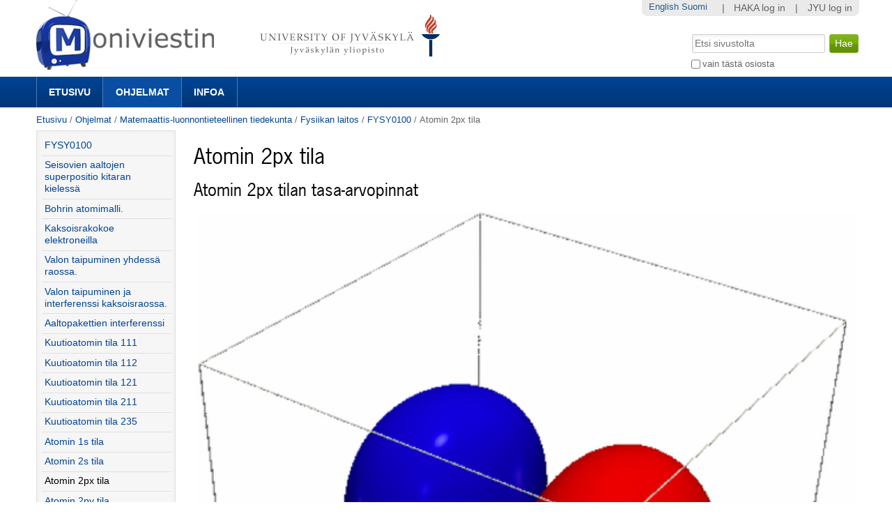

--- FILE ---
content_type: text/html;charset=utf-8
request_url: https://m3.jyu.fi/jyumv/ohjelmat/science/fysiikan-laitos/fysy0100/recording-16-10-2020-19.46?set_language=fi&cl=fi
body_size: 51087
content:
<!DOCTYPE html PUBLIC "-//W3C//DTD XHTML 1.0 Transitional//EN" "http://www.w3.org/TR/xhtml1/DTD/xhtml1-transitional.dtd"><html xmlns="http://www.w3.org/1999/xhtml" lang="fi" xml:lang="fi">
<head>
    <meta http-equiv="Content-Type" content="text/html; charset=utf-8" />

    
        <base href="https://m3.jyu.fi/jyumv/ohjelmat/science/fysiikan-laitos/fysy0100/recording-16-10-2020-19.46/" /><!--[if lt IE 7]></base><![endif]-->
    

    
        <meta content="Atomin 2px tilan tasa-arvopinnat" name="DC.description" /><meta content="Atomin 2px tilan tasa-arvopinnat" name="description" /><meta content="text/plain" name="DC.format" /><meta content="Mediasivu" name="DC.type" /><meta content="2020/10/16 - " name="DC.date.valid_range" /><meta content="2020-10-16T18:47:37+02:00" name="DC.date.modified" /><meta content="2020-10-16T18:46:14+02:00" name="DC.date.created" /><meta content="fi" name="DC.language" />
<script type="text/javascript" class="jsviewlet">var I18N = {
    "insert_timestamp": "Lis\u00e4\u00e4 toistokohta", 
    "global": "globaali", 
    "jump_to_position": "Klikkaa t\u00e4st\u00e4 aloittaaksesi toiston kohdasta"
}</script>
<link rel="alternate" type="text/xml+oembed" href="https://m3.jyu.fi/jyumv/oembed?url=https%3A//m3.jyu.fi/jyumv/uidify/c15216701f09478ba99e45a923422163&amp;format=xml" title="Atomin 2px tila" />
        <link rel="alternate" type="application/json+oembed" href="https://m3.jyu.fi/jyumv/oembed?url=https%3A//m3.jyu.fi/jyumv/uidify/c15216701f09478ba99e45a923422163&amp;format=json" title="Atomin 2px tila" />
        

  
    <link rel="stylesheet" type="text/css" media="screen" href="https://m3.jyu.fi/jyumv/portal_css/M3Theme/reset-cachekey-d43406984e10d71c750c064823656a58.css" />
    <style type="text/css" media="screen">@import url(https://m3.jyu.fi/jyumv/portal_css/M3Theme/resourceplone.formwidget.autocompletejquery.autocomplete-cachekey-088d00219348297e252918bc19c6559c.css);</style>
    <link rel="stylesheet" type="text/css" href="https://m3.jyu.fi/jyumv/portal_css/M3Theme/base-cachekey-e9deb91a304b33b4e8beddbd3f57eeac.css" />
    <link rel="stylesheet" type="text/css" href="https://m3.jyu.fi/jyumv/portal_css/M3Theme/resourcejyu.tinymceoembedcssno-iframe-borders-cachekey-99db0f6d3a74c0410cbe94f98bb50cbe.css" />
    <link rel="stylesheet" type="text/css" media="screen" href="https://m3.jyu.fi/jyumv/portal_css/M3Theme/++resource++jyu.autodelete/css/style.css" title="Styles for warning viewlets in jyu.autodelete" />
    <style type="text/css" media="screen">@import url(https://m3.jyu.fi/jyumv/portal_css/M3Theme/++resource++jyu.m3.personalmediapages/css/easyaddportlet.css);</style>
    <link rel="stylesheet" type="text/css" media="screen" href="https://m3.jyu.fi/jyumv/portal_css/M3Theme/resourceplone.app.jquerytools.dateinput-cachekey-446e94cc3d824dedee97631e8fe3ee04.css" />
    <style type="text/css" media="screen">@import url(https://m3.jyu.fi/jyumv/portal_css/M3Theme/resourcejyu.rsslisting.stylesrsslisting-cachekey-5da169d4f3a621055a32d1b31a3aa283.css);</style>
    <link rel="stylesheet" type="text/css" href="https://m3.jyu.fi/jyumv/portal_css/M3Theme/resourcejyu.pathkeycsspathkey-cachekey-205fbccb87eb59a575cbefc38bbbca48.css" />
    <link rel="stylesheet" type="text/css" href="https://m3.jyu.fi/jyumv/portal_css/M3Theme/themejyu.theme2011dzstyle-cachekey-29b77856e65cf90796c5095312411a51.css" />
    <link rel="stylesheet" type="text/css" href="https://m3.jyu.fi/jyumv/portal_css/M3Theme/++resource++collective.fontawesome/css/font-awesome.min.css" />

  
  
    <script type="text/javascript" src="https://m3.jyu.fi/jyumv/portal_javascripts/M3Theme/resourceplone.app.jquery-cachekey-b4a677594797a495ed3a6328224846b6.js"></script>
    <script type="text/javascript" src="https://m3.jyu.fi/jyumv/portal_javascripts/M3Theme/resourceplone.formwidget.autocompletejquery.autocomplete.min-cachekey-0a3fa2dd71783e8ed7ed5d348f1c8581.js"></script>
    <script type="text/javascript" src="https://m3.jyu.fi/jyumv/portal_javascripts/M3Theme/resourcejyu.m3.mediajs3rdpartyprettyprint-cachekey-880e4efe72a2c5462a612fc4b23ece9a.js"></script>
    <script type="text/javascript" src="https://m3.jyu.fi/jyumv/portal_javascripts/M3Theme/resourcejyu.m3.mediajsm3.playerview-cachekey-d040d2d26e54917885fdc6a76970e48b.js"></script>
    <script type="text/javascript" src="https://m3.jyu.fi/jyumv/portal_javascripts/M3Theme/resourcejyu.m3.mediajs3rdpartyvideojs.ga-cachekey-2b88e07ba1e86c93d32d10ee2fd5c44c.js"></script>


<title>Atomin 2px tila — Moniviestin</title>
        
    <link rel="canonical" href="https://m3.jyu.fi/jyumv/ohjelmat/science/fysiikan-laitos/fysy0100/recording-16-10-2020-19.46" />
    <script type="text/javascript">
    if (window.jQuery !== undefined) { jQuery(function($) {
      if ($.datepick !== undefined) {
        var lt = String.fromCharCode(60),
            gt = String.fromCharCode(62),
        options = {
          yearRange: 'c-25:c+5', firstDay: 1,
          showTrigger: lt + 'button type="button" class="datepick"' + gt +
                       lt + 'img src="https://m3.jyu.fi/jyumv/popup_calendar.png" alt="" /' + gt +
                       lt + '/button' + gt
        };
        $.datepick.setDefaults($.datepick.regional['fi']);
        $(".date-widget, .datetime-widget").parent().datepick_z3cform(options);
      }
    })};
    </script>


    
    <link rel="apple-touch-icon" href="https://m3.jyu.fi/jyumv/touch_icon.png" />


<script type="text/javascript">
        jQuery(function($){
            if (typeof($.datepicker) != "undefined"){
              $.datepicker.setDefaults(
                jQuery.extend($.datepicker.regional['fi'],
                {dateFormat: 'dd.mm.yy'}));
            }
        });
        </script>




    <link rel="search" href="https://m3.jyu.fi/jyumv/@@search" title="Etsi tältä sivustolta" />



        
        
        
        
        

        
        <meta name="generator" content="Plone - http://plone.org" />
    

  
  <meta name="viewport" content="initial-scale=1" />
  <link rel="shortcut icon" type="image/x-icon" href="/jyumv/++theme++jyu.theme2011dz/images/favicon.ico" />
  <script type="text/javascript" src="https://use.typekit.com/kqo4yzt.js"></script>
  <script type="text/javascript">try{Typekit.load();}catch(e){}</script>
<meta property="og:image" content="https://m3.jyu.fi/jyumv/++resource++jyu.m3.media/images/program.png" /></head>

<body dir="ltr" class="template-view portaltype-jyu-m3-media-content-mediapage site-jyumv section-ohjelmat subsection-science subsection-science-fysiikan-laitos subsection-science-fysiikan-laitos-fysy0100 icons-on userrole-anonymous"><div id="top"></div><div id="above-navbar">
  <div id="above-navbar-wrapper" class="page-width-magic">
    <div id="above-navbar-content" class="cell position-0 width-16">
      
    <p class="hiddenStructure">
  <a accesskey="2" href="https://m3.jyu.fi/jyumv/ohjelmat/science/fysiikan-laitos/fysy0100/recording-16-10-2020-19.46?set_language=fi&amp;cl=fi#content">Siirry sisältöön.</a> |

  <a accesskey="6" href="https://m3.jyu.fi/jyumv/ohjelmat/science/fysiikan-laitos/fysy0100/recording-16-10-2020-19.46?set_language=fi&amp;cl=fi#portal-globalnav">Siirry navigointiin</a>
</p>








<div id="portal-logos">

  <span>
    <a title="Moniviestin" accesskey="1" href="https://m3.jyu.fi/jyumv">
        <img alt="moniviestinlogo" src="https://m3.jyu.fi/jyumv/moniviestinlogo.png" />
    </a>
  </span>
</div>

    <p class="hiddenStructure">Navigation</p>

    



    </div>
  </div>
</div><div id="navbar">
  <div id="navbar-wrapper" class="page-width-magic">
    <div id="navbar-positioning" class="cell position-0 width-16">
      <a class="mobile-link mobile-link-sections">Sections</a>
      <a class="mobile-link mobile-link-search">Search</a>
      <ul id="navbar-content" class="hide-on-mobile mobile-transition"><li id="portaltab-index_html" class="plain"><a href="https://m3.jyu.fi/jyumv" title="">Etusivu</a></li><li id="portaltab-vanhat-ohjelmat-linkki" class="selected"><a href="https://m3.jyu.fi/jyumv/ohjelmat" title="Vanhat ohjelmat Moniviestimessä organisaatiorakenteen mukaan">Ohjelmat</a></li><li id="portaltab-info-linkki" class="plain"><a href="https://m3.jyu.fi/jyumv/ohjeet" title="Mikä Moniviestin? Infoa ja ohjeita.">Infoa</a></li></ul>
    </div>
  </div>
</div><div id="jyu-search-tools-wrapper" class="hide-on-mobile mobile-transition">
  <div id="portal-searchbox-wrapper" class="page-width-magic"> <div id="portal-searchbox">

    <form id="searchGadget_form" action="https://m3.jyu.fi/jyumv/@@search">

        <div class="LSBox">
        <label class="hiddenStructure" for="searchGadget">Hae</label>

        <input name="SearchableText" type="text" size="18" title="Etsi sivustolta" placeholder="Etsi sivustolta" accesskey="4" class="searchField" id="searchGadget" />

        <input class="searchButton" type="submit" value="Hae" />

        <div class="searchSection">
            <input id="searchbox_currentfolder_only" class="noborder" type="checkbox" name="path" value="/jyumv/ohjelmat/science/fysiikan-laitos/fysy0100" />
            <label for="searchbox_currentfolder_only" style="cursor: pointer">vain tästä osiosta</label>
        </div>

        <div class="LSResult" id="LSResult"><div class="LSShadow" id="LSShadow"></div></div>
        </div>
    </form>

    <div id="portal-advanced-search" class="hiddenStructure">
        <a href="https://m3.jyu.fi/jyumv/@@search" accesskey="5">Laajennettu haku...</a>
    </div>

</div></div>
</div><div id="below-navbar" class="page-width-magic">
  <div id="above-content" class="row">
    <div id="breadcrumbs" class="cell position-0 width-16">

    
    <span id="breadcrumbs-home">
        <a href="https://m3.jyu.fi/jyumv">Etusivu</a>
        <span class="breadcrumbSeparator">
            /
            
        </span>
    </span>
    <span id="breadcrumbs-1" dir="ltr">
        
            <a href="https://m3.jyu.fi/jyumv/ohjelmat">Ohjelmat</a>
            <span class="breadcrumbSeparator">
                /
                
            </span>
            
         
    </span>
    <span id="breadcrumbs-2" dir="ltr">
        
            <a href="https://m3.jyu.fi/jyumv/ohjelmat/science">Matemaattis-luonnontieteellinen tiedekunta</a>
            <span class="breadcrumbSeparator">
                /
                
            </span>
            
         
    </span>
    <span id="breadcrumbs-3" dir="ltr">
        
            <a href="https://m3.jyu.fi/jyumv/ohjelmat/science/fysiikan-laitos">Fysiikan laitos</a>
            <span class="breadcrumbSeparator">
                /
                
            </span>
            
         
    </span>
    <span id="breadcrumbs-4" dir="ltr">
        
            <a href="https://m3.jyu.fi/jyumv/ohjelmat/science/fysiikan-laitos/fysy0100">FYSY0100</a>
            <span class="breadcrumbSeparator">
                /
                
            </span>
            
         
    </span>
    <span id="breadcrumbs-5" dir="ltr">
        
            
            
            <span id="breadcrumbs-current">Atomin 2px tila</span>
         
    </span>

</div>
    
  </div>

  <div id="portal-columns" class="row">
    <div id="column-content" class="cell position-3 width-13">
      <div id="viewlet-above-content">


</div><dl class="portalMessage info" id="kssPortalMessage" style="display:none">
        <dt>Info</dt>
        <dd></dd>
    </dl><div id="content">

                            

                            
  
    
    <h1 id="m3filename">
      <span>Atomin 2px tila</span>
      <span style="display: none">c15216701f09478ba99e45a923422163</span>
    </h1>
    <h2>
      <span>Atomin 2px tilan tasa-arvopinnat</span>
    </h2>
    


    

    <div>

<script type="text/javascript" src="https://m3.jyu.fi/jyumv/++resource++jyu.m3.media/js/3rdparty/hls.min.js"></script>

<div class="playerView">

  <script>videojs.options.flash.swf = "++resource++jyu.m3.media/js/3rdparty/video-js/video-js.swf";</script>

  <div id="m3video">
    <div class="playerExtraControls onlyInEmbed">
      <a id="m3Link" target="_top" title="Toista Moniviestimessä" href="https://m3.jyu.fi/jyumv/ohjelmat/science/fysiikan-laitos/fysy0100/recording-16-10-2020-19.46">Atomin 2px tila</a>
      
      
    </div>
    <div class="playerBorders">
      <video width="100%" id="m3player" class="video-js vjs-default-skin" controls="false" preload="none" data-width="1008" data-default-profile="HDH264" data-poster-url="https://m3.jyu.fi/jyumv/ohjelmat/science/fysiikan-laitos/fysy0100/recording-16-10-2020-19.46/@@posterframe/poster/2px.png" data-height="1072">
        <source src="https://m3stream.jyu.fi/m3vod/_definst_/3/jyumv/c15216701f09478ba99e45a923422163/c15216701f09478ba99e45a923422163_HDH264-20201016-16101602866789.mp4/playlist.m3u8" type="application/x-mpegURL" data-profile="HDH264" data-title="720p"></source>
        <source src="https://m3stream.jyu.fi/m3vod/_definst_/3/jyumv/c15216701f09478ba99e45a923422163/c15216701f09478ba99e45a923422163_SDH264-20201016-16101602866789.mp4/playlist.m3u8" type="application/x-mpegURL" data-profile="SDH264" data-title="480p"></source>
        <source src="https://m3stream.jyu.fi/m3vod/_definst_/3/jyumv/c15216701f09478ba99e45a923422163/c15216701f09478ba99e45a923422163_Mobile-20201016-16101602866789.mp4/playlist.m3u8" type="application/x-mpegURL" data-profile="Mobile" data-title="240p"></source>
        <track kind="subtitles" srclang="fi" src="https://m3.jyu.fi/jyumv/ohjelmat/science/fysiikan-laitos/fysy0100/recording-16-10-2020-19.46/suomi-automaattinen/@@webvtt" label="suomi (automaattinen)"></track>
        
      </video>
    </div>
  </div>
  
</div>
</div>
    <div><div class="playerDetails">
    <div id="accordion">


    
      
    
    
      
    
    
      <div>
        <div class="accordionButton pure-button">
          
            <i class="icon-download-alt"></i>
          
          <a>Lataukset</a> 
        </div>
        <div class="accordionContent">
          
                <div class="submenuBorders">
        <p>Voit tallentaa median tietokoneellesi seuraavissa formaateissa: </p>

        <ul class="mediaDownloadLinks">
          <li title="Korkealaatuinen H264">
            <a class="downloadLink" href="https://m3static.cc.jyu.fi/m3videos/3/jyumv/c15216701f09478ba99e45a923422163/c15216701f09478ba99e45a923422163_HDH264-20201016-16101602866789.mp4">
              <span class="downloadType">HDH264/Hdh264</span>
              <span class="downloadSize">1008x1072, </span>
              <span class="downloadSize">1 MB</span>
            </a>
          </li>
          <li title="H264 mobiililaitteille">
            <a class="downloadLink" href="https://m3static.cc.jyu.fi/m3videos/3/jyumv/c15216701f09478ba99e45a923422163/c15216701f09478ba99e45a923422163_Mobile-20201016-16101602866789.mp4">
              <span class="downloadType">MOBILE/Mobile</span>
              <span class="downloadSize">224x240, </span>
              <span class="downloadSize">65 kB</span>
            </a>
          </li>
          <li title="Peruslaatuinen H264">
            <a class="downloadLink" href="https://m3static.cc.jyu.fi/m3videos/3/jyumv/c15216701f09478ba99e45a923422163/c15216701f09478ba99e45a923422163_SDH264-20201016-16101602866789.mp4">
              <span class="downloadType">SDH264/Sdh264</span>
              <span class="downloadSize">608x640, </span>
              <span class="downloadSize">350 kB</span>
            </a>
          </li>
        </ul>
      </div>

        </div>
      </div>
    
    
      <div>
        <div class="accordionButton pure-button">
          
            <i class="icon-share"></i>
          
          <a>Upotus</a> 
        </div>
        <div class="accordionContent">
          
                <div class="m3AccordionEmbed">
        <p>Voit käyttää tätä koodia upottaaksesi median toiselle sivulle. Tämän koodin kiinteäkokoinen upotus on laajasti yhteensopiva ja sopivin useimpiin käyttötarkoituksiin.</p>
        
            <textarea class="embedcode" cols="5" rows="8">&lt;iframe style="border: 0px" frameborder="0" type="text/html" allowfullscreen="true" webkitallowfullscreen="true" mozallowfullscreen="true" oallowfullscreen="true" msallowfullscreen="true" src="https://m3.jyu.fi/jyumv/embed?uid=c15216701f09478ba99e45a923422163" height="335" width="335"&gt;
  &lt;p&gt;
    Cannot display this embedded content because your browser does not
    support iframes.
  &lt;/p&gt;
&lt;/iframe&gt;
</textarea>
        
        
        <p>Tämä sivu tukee myös oEmbed-upotusta.</p>
      </div>

        </div>
      </div>
    
    
      <div>
        <div class="accordionButton pure-button">
          
            <i class="icon-share"></i>
          
          <a>Responsiivinen upotus</a> 
        </div>
        <div class="accordionContent">
          
                <div class="m3AccordionEmbed">
        <p>Voit käyttää tätä koodia upottaaksesi median toiselle sivulle. Tämän koodin responsiivinen eli mukautuva upotus soveltuu käyttöön responsiivisilla verkkosivuilla.</p>
        
            <textarea class="embedcode" cols="5" rows="8">&lt;div style="height: 0;overflow: hidden;padding-top: min(1092px, calc(((1092.0 - 20.0) / 1008.0 * 100%) + 20px));max-width: 1008px;position: relative; margin-left: auto; margin-right: auto;"&gt;
&lt;iframe style="border: 0px; position: absolute;top: 0;left: 0;width: 100%;height: 100%;" frameborder="0" type="text/html" allowfullscreen="true" webkitallowfullscreen="true" mozallowfullscreen="true" oallowfullscreen="true" msallowfullscreen="true" width="100%" src="https://m3.jyu.fi/jyumv/embed?uid=c15216701f09478ba99e45a923422163" height="1092"&gt;
  &lt;p&gt;
    Cannot display this embedded content because your browser does not
    support iframes.
  &lt;/p&gt;
&lt;/iframe&gt;
&lt;/div&gt;
</textarea>
        
        
        <p>Tämä sivu tukee myös oEmbed-upotusta.</p>
      </div>

        </div>
      </div>
    
    
      <div>
        <div class="accordionButton pure-button">
          
            <i class="icon-link"></i>
          
          <a>Aikalinkki videoon</a> 
        </div>
        <div class="accordionContent">
          
                <div class="submenuBorders">
        <p>Voit käyttää tätä osoitetta linkittääksesi videon sen nykyiseen tilaan.</p>
        <p>Voit myös lisätä osoitteen kirjanmerkkeihin ja jatkaa katsomista myöhemmin.</p>
        <p><input id="positionURL" type="text" /></p>
        <p><button id="updateURL" class="allowMultiSubmit">Päivitä osoite</button></p>
      </div>

        </div>
      </div>
    
    
      <div>
        <div class="accordionButton pure-button">
          
            <i class="icon-mobile-phone"></i>
          
          <a>Katselulinkit mobiililaitteille</a> 
        </div>
        <div class="accordionContent">
          
          <div class="submenuBorders">
  <p>Jos mobiililaitteesi ei toista tätä videota, kokeile seuraavia linkkejä.</p>
  
    <div class="androidLink">
      <i class="icon-android"> </i>
      <a href="rtsp://m3stream.jyu.fi/m3vod/_definst_/3/jyumv/c15216701f09478ba99e45a923422163/c15216701f09478ba99e45a923422163_SDH264-20201016-16101602866789.mp4" id="androidLink" title="Android-yhteensopiva lähde">Android
      </a>
    </div>
    <div class="iphoneLink">
      <i class="icon-apple"> </i>
      <a href="https://m3stream.jyu.fi/m3vod/_definst_/3/jyumv/c15216701f09478ba99e45a923422163/c15216701f09478ba99e45a923422163_SDH264-20201016-16101602866789.mp4/playlist.m3u8" id="iphoneLink" title="iPhone/iPad-yhteensopiva lähde">iPhone/iPad
      </a>
    </div>
  
</div>

        </div>
      </div>
    

  </div>
</div>
</div>

    

    <div id="belowcontentbody">
      



    <div class="visualClear"><!-- --></div>

    <div class="documentActions">
        

        

    </div>




    </div>
  

                        </div>
    








    <div class="reply">
        <form action="https://m3.jyu.fi/jyumv/login_form?came_from=https%3A//m3.jyu.fi/jyumv/ohjelmat/science/fysiikan-laitos/fysy0100/recording-16-10-2020-19.46/view">
            <input class="standalone loginbutton" type="submit" value="Kirjaudu sisään kommentoidaksesi" />
        </form>
    </div>

    

    

    


</div>
    <div id="column-one" class="cell position-0 width-3">
            
                
<div class="portletWrapper" data-portlethash="706c6f6e652e6c656674636f6c756d6e0a636f6e746578740a2f6a79756d760a6e617669676174696f6e" id="portletwrapper-706c6f6e652e6c656674636f6c756d6e0a636f6e746578740a2f6a79756d760a6e617669676174696f6e">
<dl class="portlet portletNavigationTree">

    <dt class="portletHeader hiddenStructure">
        <span class="portletTopLeft"></span>
        <a href="https://m3.jyu.fi/jyumv/sitemap" class="tile">Navigointi</a>
        <span class="portletTopRight"></span>
    </dt>

    <dd class="portletItem lastItem">
        <ul class="navTree navTreeLevel0">
            <li class="navTreeItem navTreeTopNode section-fysy0100">
                <div>
                   <a href="https://m3.jyu.fi/jyumv/ohjelmat/science/fysiikan-laitos/fysy0100" class="contenttype-jyu-m3-media-content-program" title="Kvanttimekaniikkaa ja suhteellisuusteoriaa yleissivistävästi">
                   <img width="16" height="16" src="https://m3.jyu.fi/jyumv/++resource++jyu.m3.media/images/program.png" alt="Program" />
                   
                   FYSY0100
                   </a>
                </div>
            </li>
            



<li class="navTreeItem visualNoMarker section-recording-15-10-2020-10-39">

    


        <a href="https://m3.jyu.fi/jyumv/ohjelmat/science/fysiikan-laitos/fysy0100/recording-15-10-2020-10.39" class="state-published contenttype-jyu-m3-media-content-mediapage" title="Kitaran kielen värähtelyä.">
            <img width="16" height="16" src="https://m3.jyu.fi/jyumv/++resource++jyu.m3.media/images/video.png" alt="Mediasivu" />
            <span>Seisovien aaltojen superpositio kitaran kielessä</span>
        </a>

        

    
</li>


<li class="navTreeItem visualNoMarker section-recording-15-10-2020-10-45">

    


        <a href="https://m3.jyu.fi/jyumv/ohjelmat/science/fysiikan-laitos/fysy0100/recording-15-10-2020-10.45" class="state-published contenttype-jyu-m3-media-content-mediapage" title="Bohrin atomimallin havainnollistamista.">
            <img width="16" height="16" src="https://m3.jyu.fi/jyumv/++resource++jyu.m3.media/images/video.png" alt="Mediasivu" />
            <span>Bohrin atomimalli.</span>
        </a>

        

    
</li>


<li class="navTreeItem visualNoMarker section-recording-15-10-2020-11-11">

    


        <a href="https://m3.jyu.fi/jyumv/ohjelmat/science/fysiikan-laitos/fysy0100/recording-15-10-2020-11.11" class="state-published contenttype-jyu-m3-media-content-mediapage" title="Elektronien kaksoisrakokoe.">
            <img width="16" height="16" src="https://m3.jyu.fi/jyumv/++resource++jyu.m3.media/images/video.png" alt="Mediasivu" />
            <span>Kaksoisrakokoe elektroneilla</span>
        </a>

        

    
</li>


<li class="navTreeItem visualNoMarker section-recording-15-10-2020-11-15">

    


        <a href="https://m3.jyu.fi/jyumv/ohjelmat/science/fysiikan-laitos/fysy0100/recording-15-10-2020-11.15" class="state-published contenttype-jyu-m3-media-content-mediapage" title="Valon taipuminen yhdessä raossa.">
            <img width="16" height="16" src="https://m3.jyu.fi/jyumv/++resource++jyu.m3.media/images/video.png" alt="Mediasivu" />
            <span>Valon taipuminen yhdessä raossa.</span>
        </a>

        

    
</li>


<li class="navTreeItem visualNoMarker section-recording-15-10-2020-11-17">

    


        <a href="https://m3.jyu.fi/jyumv/ohjelmat/science/fysiikan-laitos/fysy0100/recording-15-10-2020-11.17" class="state-published contenttype-jyu-m3-media-content-mediapage" title="Valon taipuminen ja interferenssi kaksoisraossa.">
            <img width="16" height="16" src="https://m3.jyu.fi/jyumv/++resource++jyu.m3.media/images/video.png" alt="Mediasivu" />
            <span>Valon taipuminen ja interferenssi kaksoisraossa.</span>
        </a>

        

    
</li>


<li class="navTreeItem visualNoMarker section-recording-15-10-2020-11-22">

    


        <a href="https://m3.jyu.fi/jyumv/ohjelmat/science/fysiikan-laitos/fysy0100/recording-15-10-2020-11.22" class="state-published contenttype-jyu-m3-media-content-mediapage" title="Aaltopakettien interferenssi">
            <img width="16" height="16" src="https://m3.jyu.fi/jyumv/++resource++jyu.m3.media/images/video.png" alt="Mediasivu" />
            <span>Aaltopakettien interferenssi</span>
        </a>

        

    
</li>


<li class="navTreeItem visualNoMarker section-recording-16-10-2020-19-31">

    


        <a href="https://m3.jyu.fi/jyumv/ohjelmat/science/fysiikan-laitos/fysy0100/recording-16-10-2020-19.31" class="state-published contenttype-jyu-m3-media-content-mediapage" title="Kuutioatomin tilan 111 tasa-arvopinnat">
            <img width="16" height="16" src="https://m3.jyu.fi/jyumv/++resource++jyu.m3.media/images/video.png" alt="Mediasivu" />
            <span>Kuutioatomin tila 111</span>
        </a>

        

    
</li>


<li class="navTreeItem visualNoMarker section-recording-16-10-2020-19-38">

    


        <a href="https://m3.jyu.fi/jyumv/ohjelmat/science/fysiikan-laitos/fysy0100/recording-16-10-2020-19.38" class="state-published contenttype-jyu-m3-media-content-mediapage" title="Kuutioatomin tilan 112 tasa-arvopinnat">
            <img width="16" height="16" src="https://m3.jyu.fi/jyumv/++resource++jyu.m3.media/images/video.png" alt="Mediasivu" />
            <span>Kuutioatomin tila 112</span>
        </a>

        

    
</li>


<li class="navTreeItem visualNoMarker section-recording-16-10-2020-19-40">

    


        <a href="https://m3.jyu.fi/jyumv/ohjelmat/science/fysiikan-laitos/fysy0100/recording-16-10-2020-19.40" class="state-published contenttype-jyu-m3-media-content-mediapage" title="Kuutioatomin tilan 121 tasa-arvopinnat">
            <img width="16" height="16" src="https://m3.jyu.fi/jyumv/++resource++jyu.m3.media/images/video.png" alt="Mediasivu" />
            <span>Kuutioatomin tila 121</span>
        </a>

        

    
</li>


<li class="navTreeItem visualNoMarker section-recording-16-10-2020-19-41">

    


        <a href="https://m3.jyu.fi/jyumv/ohjelmat/science/fysiikan-laitos/fysy0100/recording-16-10-2020-19.41" class="state-published contenttype-jyu-m3-media-content-mediapage" title="Kuutioatomin tilan 211 tasa-arvopinnat">
            <img width="16" height="16" src="https://m3.jyu.fi/jyumv/++resource++jyu.m3.media/images/video.png" alt="Mediasivu" />
            <span>Kuutioatomin tila 211</span>
        </a>

        

    
</li>


<li class="navTreeItem visualNoMarker section-recording-16-10-2020-19-42">

    


        <a href="https://m3.jyu.fi/jyumv/ohjelmat/science/fysiikan-laitos/fysy0100/recording-16-10-2020-19.42" class="state-published contenttype-jyu-m3-media-content-mediapage" title="Kuutioatomin tilan 235 tasa-arvopinnat">
            <img width="16" height="16" src="https://m3.jyu.fi/jyumv/++resource++jyu.m3.media/images/video.png" alt="Mediasivu" />
            <span>Kuutioatomin tila 235</span>
        </a>

        

    
</li>


<li class="navTreeItem visualNoMarker section-recording-16-10-2020-19-44">

    


        <a href="https://m3.jyu.fi/jyumv/ohjelmat/science/fysiikan-laitos/fysy0100/recording-16-10-2020-19.44" class="state-published contenttype-jyu-m3-media-content-mediapage" title="Atomin 1s tilan tasa-arvopinnat">
            <img width="16" height="16" src="https://m3.jyu.fi/jyumv/++resource++jyu.m3.media/images/video.png" alt="Mediasivu" />
            <span>Atomin 1s tila</span>
        </a>

        

    
</li>


<li class="navTreeItem visualNoMarker section-recording-16-10-2020-19-45">

    


        <a href="https://m3.jyu.fi/jyumv/ohjelmat/science/fysiikan-laitos/fysy0100/recording-16-10-2020-19.45" class="state-published contenttype-jyu-m3-media-content-mediapage" title="Atomin 2s tilan tasa-arvopinnat">
            <img width="16" height="16" src="https://m3.jyu.fi/jyumv/++resource++jyu.m3.media/images/video.png" alt="Mediasivu" />
            <span>Atomin 2s tila</span>
        </a>

        

    
</li>


<li class="navTreeItem visualNoMarker navTreeCurrentNode section-recording-16-10-2020-19-46">

    


        <a href="https://m3.jyu.fi/jyumv/ohjelmat/science/fysiikan-laitos/fysy0100/recording-16-10-2020-19.46" class="state-published navTreeCurrentItem navTreeCurrentNode contenttype-jyu-m3-media-content-mediapage" title="Atomin 2px tilan tasa-arvopinnat">
            <img width="16" height="16" src="https://m3.jyu.fi/jyumv/++resource++jyu.m3.media/images/video.png" alt="Mediasivu" />
            <span>Atomin 2px tila</span>
        </a>

        

    
</li>


<li class="navTreeItem visualNoMarker section-recording-16-10-2020-19-47">

    


        <a href="https://m3.jyu.fi/jyumv/ohjelmat/science/fysiikan-laitos/fysy0100/recording-16-10-2020-19.47" class="state-published contenttype-jyu-m3-media-content-mediapage" title="Atomin 2py tilan tasa-arvopinnat">
            <img width="16" height="16" src="https://m3.jyu.fi/jyumv/++resource++jyu.m3.media/images/video.png" alt="Mediasivu" />
            <span>Atomin 2py tila</span>
        </a>

        

    
</li>


<li class="navTreeItem visualNoMarker section-recording-16-10-2020-19-48">

    


        <a href="https://m3.jyu.fi/jyumv/ohjelmat/science/fysiikan-laitos/fysy0100/recording-16-10-2020-19.48" class="state-published contenttype-jyu-m3-media-content-mediapage" title="Atomin 2pz tilan tasa-arvopinnat">
            <img width="16" height="16" src="https://m3.jyu.fi/jyumv/++resource++jyu.m3.media/images/video.png" alt="Mediasivu" />
            <span>Atomin 2pz tila</span>
        </a>

        

    
</li>


<li class="navTreeItem visualNoMarker section-recording-16-10-2020-19-50">

    


        <a href="https://m3.jyu.fi/jyumv/ohjelmat/science/fysiikan-laitos/fysy0100/recording-16-10-2020-19.50" class="state-published contenttype-jyu-m3-media-content-mediapage" title="Atomin potentiaalin muunnos laatikoksi">
            <img width="16" height="16" src="https://m3.jyu.fi/jyumv/++resource++jyu.m3.media/images/video.png" alt="Mediasivu" />
            <span>Atomin potentiaalin muunnos laatikoksi</span>
        </a>

        

    
</li>


<li class="navTreeItem visualNoMarker section-recording-16-10-2020-19-53">

    


        <a href="https://m3.jyu.fi/jyumv/ohjelmat/science/fysiikan-laitos/fysy0100/recording-16-10-2020-19.53" class="state-published contenttype-jyu-m3-media-content-mediapage" title="Fourierin muunnoksen idea">
            <img width="16" height="16" src="https://m3.jyu.fi/jyumv/++resource++jyu.m3.media/images/video.png" alt="Mediasivu" />
            <span>Fourierin muunnoksen idea</span>
        </a>

        

    
</li>


<li class="navTreeItem visualNoMarker section-recording-16-10-2020-19-55">

    


        <a href="https://m3.jyu.fi/jyumv/ohjelmat/science/fysiikan-laitos/fysy0100/recording-16-10-2020-19.55" class="state-published contenttype-jyu-m3-media-content-mediapage" title="Aaltojen superpositio">
            <img width="16" height="16" src="https://m3.jyu.fi/jyumv/++resource++jyu.m3.media/images/video.png" alt="Mediasivu" />
            <span>Aaltojen superpositio</span>
        </a>

        

    
</li>


<li class="navTreeItem visualNoMarker section-recording-16-10-2020-19-57">

    


        <a href="https://m3.jyu.fi/jyumv/ohjelmat/science/fysiikan-laitos/fysy0100/recording-16-10-2020-19.57" class="state-published contenttype-jyu-m3-media-content-mediapage" title="Aaltojen interferenssi">
            <img width="16" height="16" src="https://m3.jyu.fi/jyumv/++resource++jyu.m3.media/images/video.png" alt="Mediasivu" />
            <span>Aaltojen interferenssi</span>
        </a>

        

    
</li>


<li class="navTreeItem visualNoMarker section-recording-16-10-2020-19-58">

    


        <a href="https://m3.jyu.fi/jyumv/ohjelmat/science/fysiikan-laitos/fysy0100/recording-16-10-2020-19.58" class="state-published contenttype-jyu-m3-media-content-mediapage" title="Väärä interferenssi">
            <img width="16" height="16" src="https://m3.jyu.fi/jyumv/++resource++jyu.m3.media/images/video.png" alt="Mediasivu" />
            <span>Väärä interferenssi</span>
        </a>

        

    
</li>


<li class="navTreeItem visualNoMarker section-recording-16-10-2020-20-00">

    


        <a href="https://m3.jyu.fi/jyumv/ohjelmat/science/fysiikan-laitos/fysy0100/recording-16-10-2020-20.00" class="state-published contenttype-jyu-m3-media-content-mediapage" title="Klassinen raja">
            <img width="16" height="16" src="https://m3.jyu.fi/jyumv/++resource++jyu.m3.media/images/video.png" alt="Mediasivu" />
            <span>Klassinen raja</span>
        </a>

        

    
</li>


<li class="navTreeItem visualNoMarker section-recording-16-10-2020-20-01">

    


        <a href="https://m3.jyu.fi/jyumv/ohjelmat/science/fysiikan-laitos/fysy0100/recording-16-10-2020-20.01" class="state-published contenttype-jyu-m3-media-content-mediapage" title="Kvanttihyppy tilalta 1 tilalle 0 tapahtuu epäjatkuvasti.">
            <img width="16" height="16" src="https://m3.jyu.fi/jyumv/++resource++jyu.m3.media/images/video.png" alt="Mediasivu" />
            <span>Kvanttihyppy tilalta 1 tilalle 0</span>
        </a>

        

    
</li>


<li class="navTreeItem visualNoMarker section-recording-16-10-2020-20-03">

    


        <a href="https://m3.jyu.fi/jyumv/ohjelmat/science/fysiikan-laitos/fysy0100/recording-16-10-2020-20.03" class="state-published contenttype-jyu-m3-media-content-mediapage" title="Tunneloituminen">
            <img width="16" height="16" src="https://m3.jyu.fi/jyumv/++resource++jyu.m3.media/images/video.png" alt="Mediasivu" />
            <span>Tunneloituminen</span>
        </a>

        

    
</li>


<li class="navTreeItem visualNoMarker section-recording-16-10-2020-20-04">

    


        <a href="https://m3.jyu.fi/jyumv/ohjelmat/science/fysiikan-laitos/fysy0100/recording-16-10-2020-20.04" class="state-published contenttype-jyu-m3-media-content-mediapage" title="Aaltopaketin tunneloituminen">
            <img width="16" height="16" src="https://m3.jyu.fi/jyumv/++resource++jyu.m3.media/images/video.png" alt="Mediasivu" />
            <span>Aaltopaketin tunneloituminen</span>
        </a>

        

    
</li>


<li class="navTreeItem visualNoMarker section-recording-16-10-2020-20-06">

    


        <a href="https://m3.jyu.fi/jyumv/ohjelmat/science/fysiikan-laitos/fysy0100/recording-16-10-2020-20.06" class="state-published contenttype-jyu-m3-media-content-mediapage" title="Mittaustapahtuma romahduttaa superposition">
            <img width="16" height="16" src="https://m3.jyu.fi/jyumv/++resource++jyu.m3.media/images/video.png" alt="Mediasivu" />
            <span>Mittaustapahtuma romahduttaa superposition</span>
        </a>

        

    
</li>


<li class="navTreeItem visualNoMarker section-recording-16-10-2020-20-08">

    


        <a href="https://m3.jyu.fi/jyumv/ohjelmat/science/fysiikan-laitos/fysy0100/recording-16-10-2020-20.08" class="state-published contenttype-jyu-m3-media-content-mediapage" title="Kolme polarisaattoria">
            <img width="16" height="16" src="https://m3.jyu.fi/jyumv/++resource++jyu.m3.media/images/video.png" alt="Mediasivu" />
            <span>Kolme polarisaattoria</span>
        </a>

        

    
</li>


<li class="navTreeItem visualNoMarker section-recording-24-10-2020-11-13">

    


        <a href="https://m3.jyu.fi/jyumv/ohjelmat/science/fysiikan-laitos/fysy0100/recording-24-10-2020-11.13" class="state-published_with_subtitles contenttype-jyu-m3-media-content-mediapage" title="Hiukkasen energioiden ja aaltofunktioiden ratkaiseminen kolmiulotteisessa laatikossa.">
            <img width="16" height="16" src="https://m3.jyu.fi/jyumv/++resource++jyu.m3.media/images/video.png" alt="Mediasivu" />
            <span>Kolmiulotteisen laatikkoatomin ratkaiseminen</span>
        </a>

        

    
</li>


<li class="navTreeItem visualNoMarker section-recording-30-10-2020-16-52">

    


        <a href="https://m3.jyu.fi/jyumv/ohjelmat/science/fysiikan-laitos/fysy0100/recording-30-10-2020-16.52" class="state-published contenttype-jyu-m3-media-content-mediapage" title="Originaali https://en.wikipedia.org/wiki/File:Gravitational_lensing_of_distant_star-forming_galaxies_(schematic)_-vid-.webm, Creative Commons">
            <img width="16" height="16" src="https://m3.jyu.fi/jyumv/++resource++jyu.m3.media/images/video.png" alt="Mediasivu" />
            <span>Gravitaatiolinssin toiminta</span>
        </a>

        

    
</li>


<li class="navTreeItem visualNoMarker section-recording-02-11-2020-11-49">

    


        <a href="https://m3.jyu.fi/jyumv/ohjelmat/science/fysiikan-laitos/fysy0100/recording-02-11-2020-11.49" class="state-published_with_subtitles contenttype-jyu-m3-media-content-mediapage" title="Klassinen yritys selittää valokellon toiminta">
            <img width="16" height="16" src="https://m3.jyu.fi/jyumv/++resource++jyu.m3.media/images/video.png" alt="Mediasivu" />
            <span>Klassinen yritys selittää valokellon toiminta</span>
        </a>

        

    
</li>


<li class="navTreeItem visualNoMarker section-recording-02-11-2020-11-52">

    


        <a href="https://m3.jyu.fi/jyumv/ohjelmat/science/fysiikan-laitos/fysy0100/recording-02-11-2020-11.52" class="state-published_with_subtitles contenttype-jyu-m3-media-content-mediapage" title="Valokellon toiminta ja aikadilaatio">
            <img width="16" height="16" src="https://m3.jyu.fi/jyumv/++resource++jyu.m3.media/images/video.png" alt="Mediasivu" />
            <span>Valokellon toiminta ja aikadilaatio</span>
        </a>

        

    
</li>


<li class="navTreeItem visualNoMarker section-recording-02-11-2020-12-46">

    


        <a href="https://m3.jyu.fi/jyumv/ohjelmat/science/fysiikan-laitos/fysy0100/recording-02-11-2020-12.46" class="state-published_with_subtitles contenttype-jyu-m3-media-content-mediapage" title="Recording 02.11.2020-12.46">
            <img width="16" height="16" src="https://m3.jyu.fi/jyumv/++resource++jyu.m3.media/images/video.png" alt="Mediasivu" />
            <span>Pituuskontraktio-VIRHEELLINEN-VERSIO</span>
        </a>

        

    
</li>


<li class="navTreeItem visualNoMarker section-recording-02-11-2020-14-02">

    


        <a href="https://m3.jyu.fi/jyumv/ohjelmat/science/fysiikan-laitos/fysy0100/recording-02-11-2020-14.02" class="state-published_with_subtitles contenttype-jyu-m3-media-content-mediapage" title="Pituuskontraktio">
            <img width="16" height="16" src="https://m3.jyu.fi/jyumv/++resource++jyu.m3.media/images/video.png" alt="Mediasivu" />
            <span>Pituuskontraktio</span>
        </a>

        

    
</li>


<li class="navTreeItem visualNoMarker section-recording-02-11-2020-18-20">

    


        <a href="https://m3.jyu.fi/jyumv/ohjelmat/science/fysiikan-laitos/fysy0100/recording-02-11-2020-18.20" class="state-published contenttype-jyu-m3-media-content-mediapage" title="Laajeneva maailmankaikkeus">
            <img width="16" height="16" src="https://m3.jyu.fi/jyumv/++resource++jyu.m3.media/images/video.png" alt="Mediasivu" />
            <span>Laajeneva maailmankaikkeus</span>
        </a>

        

    
</li>


<li class="navTreeItem visualNoMarker section-recording-03-11-2020-16-17">

    


        <a href="https://m3.jyu.fi/jyumv/ohjelmat/science/fysiikan-laitos/fysy0100/recording-03-11-2020-16.17" class="state-published_with_subtitles contenttype-jyu-m3-media-content-mediapage" title="Kvanttimekaniikkaa ja suhteellisuusteoriaa yleissivistävästi -kurssin introvideo">
            <img width="16" height="16" src="https://m3.jyu.fi/jyumv/++resource++jyu.m3.media/images/video.png" alt="Mediasivu" />
            <span>Kurssin aloitusvideo</span>
        </a>

        

    
</li>


<li class="navTreeItem visualNoMarker section-recording-03-11-2020-16-18">

    


        <a href="https://m3.jyu.fi/jyumv/ohjelmat/science/fysiikan-laitos/fysy0100/recording-03-11-2020-16.18" class="state-published_with_subtitles contenttype-jyu-m3-media-content-mediapage" title="Kvanttimekaniikkaa ja suhteellisuusteoriaa yleissivistävästi -kurssin päätösvideo">
            <img width="16" height="16" src="https://m3.jyu.fi/jyumv/++resource++jyu.m3.media/images/video.png" alt="Mediasivu" />
            <span>Kurssin päätösvideo</span>
        </a>

        

    
</li>


<li class="navTreeItem visualNoMarker section-recording-03-11-2020-16-1-18">

    


        <a href="https://m3.jyu.fi/jyumv/ohjelmat/science/fysiikan-laitos/fysy0100/recording-03-11-2020-16-1.18" class="state-published_with_subtitles contenttype-jyu-m3-media-content-mediapage" title="Recording 03.11.2020-16.18">
            <img width="16" height="16" src="https://m3.jyu.fi/jyumv/++resource++jyu.m3.media/images/video.png" alt="Mediasivu" />
            <span>Juha Muhosen haastattelu</span>
        </a>

        

    
</li>


<li class="navTreeItem visualNoMarker section-recording-04-11-2020-19-55">

    


        <a href="https://m3.jyu.fi/jyumv/ohjelmat/science/fysiikan-laitos/fysy0100/recording-04-11-2020-19.55" class="state-published contenttype-jyu-m3-media-content-mediapage" title="Recording 04.11.2020-19.55">
            <img width="16" height="16" src="https://m3.jyu.fi/jyumv/++resource++jyu.m3.media/images/video.png" alt="Mediasivu" />
            <span>Gravitaatioaalto</span>
        </a>

        

    
</li>


<li class="navTreeItem visualNoMarker section-recording-09-11-2020-15-39">

    


        <a href="https://m3.jyu.fi/jyumv/ohjelmat/science/fysiikan-laitos/fysy0100/recording-09-11-2020-15.39" class="state-published contenttype-jyu-m3-media-content-mediapage" title="Recording 09.11.2020-15.39">
            <img width="16" height="16" src="https://m3.jyu.fi/jyumv/++resource++jyu.m3.media/images/video.png" alt="Mediasivu" />
            <span>Dopplerin ilmiö</span>
        </a>

        

    
</li>


<li class="navTreeItem visualNoMarker section-recording-09-11-2020-15-44">

    


        <a href="https://m3.jyu.fi/jyumv/ohjelmat/science/fysiikan-laitos/fysy0100/recording-09-11-2020-15.44" class="state-published contenttype-jyu-m3-media-content-mediapage" title="Recording 09.11.2020-15.44">
            <img width="16" height="16" src="https://m3.jyu.fi/jyumv/++resource++jyu.m3.media/images/video.png" alt="Mediasivu" />
            <span>Liikemäärän säilyminen pallojen törmäyksessä</span>
        </a>

        

    
</li>


<li class="navTreeItem visualNoMarker section-recording-09-11-2020-15-48">

    


        <a href="https://m3.jyu.fi/jyumv/ohjelmat/science/fysiikan-laitos/fysy0100/recording-09-11-2020-15.48" class="state-published contenttype-jyu-m3-media-content-mediapage" title="Recording 09.11.2020-15.48">
            <img width="16" height="16" src="https://m3.jyu.fi/jyumv/++resource++jyu.m3.media/images/video.png" alt="Mediasivu" />
            <span>Fotonien emissio Isan koordinaatistossa</span>
        </a>

        

    
</li>


<li class="navTreeItem visualNoMarker section-recording-09-11-2020-15-50">

    


        <a href="https://m3.jyu.fi/jyumv/ohjelmat/science/fysiikan-laitos/fysy0100/recording-09-11-2020-15.50" class="state-published contenttype-jyu-m3-media-content-mediapage" title="Recording 09.11.2020-15.50">
            <img width="16" height="16" src="https://m3.jyu.fi/jyumv/++resource++jyu.m3.media/images/video.png" alt="Mediasivu" />
            <span>Fotonien emissio Unon koordinaatistossa</span>
        </a>

        

    
</li>


<li class="navTreeItem visualNoMarker section-recording-19-11-2020-14-30">

    


        <a href="https://m3.jyu.fi/jyumv/ohjelmat/science/fysiikan-laitos/fysy0100/recording-19-11-2020-14.30" class="state-published_with_subtitles contenttype-jyu-m3-media-content-mediapage" title="Nukleosynteesi">
            <img width="16" height="16" src="https://m3.jyu.fi/jyumv/++resource++jyu.m3.media/images/video.png" alt="Mediasivu" />
            <span>Anu Kankaisen haastattelu</span>
        </a>

        

    
</li>


<li class="navTreeItem visualNoMarker section-recording-03-08-2021-08-45">

    


        <a href="https://m3.jyu.fi/jyumv/ohjelmat/science/fysiikan-laitos/fysy0100/recording-03-08-2021-08.45" class="state-published_with_subtitles contenttype-jyu-m3-media-content-mediapage" title="Johdetaan Dopplerin ilmiö valolle">
            <img width="16" height="16" src="https://m3.jyu.fi/jyumv/++resource++jyu.m3.media/images/video.png" alt="Mediasivu" />
            <span>Dopplerin ilmiö valolle</span>
        </a>

        

    
</li>


<li class="navTreeItem visualNoMarker section-recording-03-08-2021-10-00">

    


        <a href="https://m3.jyu.fi/jyumv/ohjelmat/science/fysiikan-laitos/fysy0100/recording-03-08-2021-10.00" class="state-published_with_subtitles contenttype-jyu-m3-media-content-mediapage" title="Johdetaan massan ja energian ekvivalenssi, eli kaava E=mc^2.">
            <img width="16" height="16" src="https://m3.jyu.fi/jyumv/++resource++jyu.m3.media/images/video.png" alt="Mediasivu" />
            <span>Massan ja energian ekvivalenssi</span>
        </a>

        

    
</li>


<li class="navTreeItem visualNoMarker section-recording-03-08-2021-12-20">

    


        <a href="https://m3.jyu.fi/jyumv/ohjelmat/science/fysiikan-laitos/fysy0100/recording-03-08-2021-12.20" class="state-published_with_subtitles contenttype-jyu-m3-media-content-mediapage" title="Johdanto valosähköiseen ilmiöön">
            <img width="16" height="16" src="https://m3.jyu.fi/jyumv/++resource++jyu.m3.media/images/video.png" alt="Mediasivu" />
            <span>Valosähköinen ilmiö</span>
        </a>

        

    
</li>


<li class="navTreeItem visualNoMarker section-recording-03-08-2021-16-35">

    


        <a href="https://m3.jyu.fi/jyumv/ohjelmat/science/fysiikan-laitos/fysy0100/recording-03-08-2021-16.35" class="state-published_with_subtitles contenttype-jyu-m3-media-content-mediapage" title="Keskustellaan erityyppisistä energiakvanteista liittyen valoon, värähtelyyn ja pyörimiseen.">
            <img width="16" height="16" src="https://m3.jyu.fi/jyumv/++resource++jyu.m3.media/images/video.png" alt="Mediasivu" />
            <span>Erityyppisiä kvantteja</span>
        </a>

        

    
</li>


<li class="navTreeItem visualNoMarker section-recording-04-08-2021-11-29">

    


        <a href="https://m3.jyu.fi/jyumv/ohjelmat/science/fysiikan-laitos/fysy0100/recording-04-08-2021-11.29" class="state-published_with_subtitles contenttype-jyu-m3-media-content-mediapage" title="Tunneloitumisen havannollistamista">
            <img width="16" height="16" src="https://m3.jyu.fi/jyumv/++resource++jyu.m3.media/images/video.png" alt="Mediasivu" />
            <span>Tunneloituminen</span>
        </a>

        

    
</li>


<li class="navTreeItem visualNoMarker section-recording-04-08-2021-14-11">

    


        <a href="https://m3.jyu.fi/jyumv/ohjelmat/science/fysiikan-laitos/fysy0100/recording-04-08-2021-14.11" class="state-published_with_subtitles contenttype-jyu-m3-media-content-mediapage" title="Tunneloitumisen aiheuttama Po-211 -ytimen alfahajoaminen">
            <img width="16" height="16" src="https://m3.jyu.fi/jyumv/++resource++jyu.m3.media/images/video.png" alt="Mediasivu" />
            <span>Alfa-hajoaminen</span>
        </a>

        

    
</li>


<li class="navTreeItem visualNoMarker section-recording-04-08-2021-19-03">

    


        <a href="https://m3.jyu.fi/jyumv/ohjelmat/science/fysiikan-laitos/fysy0100/recording-04-08-2021-19.03" class="state-published_with_subtitles contenttype-jyu-m3-media-content-mediapage" title="Johdantoa ydinreaktorin toimintaperiaatteeseen">
            <img width="16" height="16" src="https://m3.jyu.fi/jyumv/++resource++jyu.m3.media/images/video.png" alt="Mediasivu" />
            <span>Ydinreaktorin toiminta</span>
        </a>

        

    
</li>




        </ul>
        <span class="portletBottomLeft"></span>
        <span class="portletBottomRight"></span>
    </dd>
</dl>

</div>




            
        </div>
    
  </div>

  <div id="jyu-site-tools-wrapper">
    <div id="jyu-site-tools" class="page-width-magic">
      <div id="quicknav-personaltools-wrapper"><ul class="actionMenu deactivated" id="portal-personaltools">
  <li id="anon-personalbar">
    
        <a href="" id="personaltools-copy_of_separator"> | </a>
    
    
        <a href="https://m3.jyu.fi/jyumv/shiblogin?came_from=https://m3.jyu.fi/jyumv/ohjelmat/science/fysiikan-laitos/fysy0100/recording-16-10-2020-19.46" id="personaltools-haka_login">HAKA log in</a>
    
    
        <a href="" id="personaltools-separator"> | </a>
    
    
        <a href="https://m3.jyu.fi/Shibboleth.sso/Login?target=https://m3.jyu.fi/jyumv/shiblogin?came_from=https://m3.jyu.fi/jyumv/ohjelmat/science/fysiikan-laitos/fysy0100/recording-16-10-2020-19.46&amp;entityID=https://login.jyu.fi/idp/shibboleth" id="personaltools-jyu_login">JYU log in</a>
    
  </li>
</ul><ul id="portal-languageselector">
    
    <li class="language-en">
        <a href="https://m3.jyu.fi/jyumv/ohjelmat/science/fysiikan-laitos/fysy0100/recording-16-10-2020-19.46/switchLanguage?set_language=en" title="English">English</a>
    </li>
    
    
    <li class="currentLanguage language-fi">
        <a href="https://m3.jyu.fi/jyumv/ohjelmat/science/fysiikan-laitos/fysy0100/recording-16-10-2020-19.46/switchLanguage?set_language=fi" title="Suomi">Suomi</a>
    </li>
    
</ul></div>
      <div id="language-selector-wrapper"></div>
    </div>
  </div>
  <div id="portal-footer-wrapper" class="row">
    <div id="portal-footer" class="cell position-0 width-16">
      <span class="facultycolor"></span>
      <div id="portal-footer-content"><p style="text-align: center; "><a class="external-link" href="https://www.jyu.fi" target="_self">Jyväskylän yliopisto</a> | <a class="external-link" href="https://www.jyu.fi/digipalvelut/" style="text-align: center; " target="_self">Digipalvelut</a> | <a title="Moniviestin-info" href="https://m3.jyu.fi/jyumv/ohjeet" class="internal-link" target="_self">Info</a> | <a href="https://m3.jyu.fi/jyumv/ohjeet/tukipyynto-moniviestin" class="internal-link" target="_self">Anna palautetta tai kysy apua</a></p></div>
    </div>
  </div><script type="text/javascript">
  var _paq = _paq || [];
  _paq.push(['trackPageView']);
  _paq.push(['enableLinkTracking']);
  (function() {
    var u="//piwik.app.jyu.fi/";
    _paq.push(['setTrackerUrl', u+'piwik.php']);
    _paq.push(['setSiteId', 1]);
    var d=document, g=d.createElement('script'), s=d.getElementsByTagName('script')[0];
    g.type='text/javascript'; g.async=true; g.defer=true; g.src=u+'piwik.js'; s.parentNode.insertBefore(g,s);
  })();
</script>

</div><!-- below-navbar --></body>
</html>

--- FILE ---
content_type: text/css; charset=utf-8
request_url: https://m3.jyu.fi/jyumv/portal_css/M3Theme/++resource++jyu.autodelete/css/style.css
body_size: 130
content:
.autoDeleteInfo {
    background-color: #FD7;
    border: 1px solid #D80;
    padding-bottom: 1em;
}

.autoDeleteInfo h4 {
    font-weight: bold;
    margin-bottom: 1em;
    padding: 0.5em;
    padding-left: 1em;
    color: white;
    font-size: 1em;
    background-color: #D80;
}

.autoDeleteInfo li {
    margin-left: 1em;
}

.autoDeleteInfo li a {
    color: black !important;
    border: 0px !important;
}

.autodeleteBlock {
    display: inline;
}

#autoDeleteWarning {
    /* overrides: jyu.m3.theme_public.css:122 */
    margin-left: 0em;
}


--- FILE ---
content_type: text/css;charset=utf-8
request_url: https://m3.jyu.fi/jyumv/portal_css/M3Theme/resourcejyu.pathkeycsspathkey-cachekey-205fbccb87eb59a575cbefc38bbbca48.css
body_size: 75695
content:

/* - ++resource++jyu.pathkey/css/pathkey.css - */
@media screen {
/* https://m3.jyu.fi/jyumv/portal_css/++resource++jyu.pathkey/css/pathkey.css?original=1 */
.pathkey-field {
float:left;
}
.pathkey-send {
margin-left: 2px;
}

}


/* - ++resource++jyu.chat/chatbehavior.css - */
/* https://m3.jyu.fi/jyumv/portal_css/++resource++jyu.chat/chatbehavior.css?original=1 */
#content .chat-messages {
max-height: 200px;
overflow-y: auto;
margin-bottom:5px;
}
.nick-error {
color: #FF0000;
margin-left: 2px;
}
.chat {
position: relative;
}
.chat input {
font-size: 100%;
}
.chatMessageFrom {
margin-left: 0.5em;
}
.chat input[name="nick"] {
width: 8em;
margin:0;
margin-right: 5px;
margin-top: 5px;
margin-bottom:5px;
}
.chat input[name="message"] {
max-width: 65%;
margin-right: 5px;
margin-top: 5px;
margin-bottom:5px;
}
.chat button[id="chat-send-button"] {
font-size: 11px;
margin:0;
}
.chat .chat-controls {
margin-top: 5px;
}
#content .chat .chatMessage {
margin: 0;
}
.chat .chatMessageSent {
display: inline-block;
}
.chat .chatMessageFrom {
display: inline-block;
min-width: 6em;
text-align: right;
font-weight: bold;
margin-right: 1ex;
}
.chat .chatMessageFrom:after {
content: ":";
}
.chat .chatMessageBody {
display: inline-block;
}
.chat .chatPendingMessage {
opacity: 0.5;
}
.chat .new-messages-notify {
margin: 5px;
}
/* */
.chat .pure-button:hover {
filter: progid:DXImageTransform.Microsoft.gradient(startColorstr='#00000000', endColorstr='#1a000000',GradientType=0);
background-image: -webkit-gradient(linear, 0 0, 0 100%, from(transparent), color-stop(40%, rgba(0,0,0, 0.05)), to(rgba(0,0,0, 0.10)));
background-image: -webkit-linear-gradient(transparent, rgba(0,0,0, 0.05) 40%, rgba(0,0,0, 0.10));
background-image: -moz-linear-gradient(top, rgba(0,0,0, 0.05) 0%, rgba(0,0,0, 0.10));
background-image: -ms-linear-gradient(transparent, rgba(0,0,0, 0.05) 40%, rgba(0,0,0, 0.10));
background-image: -o-linear-gradient(transparent, rgba(0,0,0, 0.05) 40%, rgba(0,0,0, 0.10));
background-image: linear-gradient(transparent, rgba(0,0,0, 0.05) 40%, rgba(0,0,0, 0.10));
}
.chat .pure-button-error {
background: rgb(202, 60, 60); /* */
color: white;
font-size: 11px;
margin-bottom: 8px;
}
.chat .pure-button-error {
color: none;
}
.chat .pure-button-primary {
background: rgb(0, 120, 231); /* */
}
.chat .pure-button-success {
background: rgb(28, 184, 65); /* */
}
.chat .new-messages-notify-button {
font-weight: bold;
font-size: 11px;
color: white;
}
.chat #reconnect-button-container {
text-align: center;
width: 100%;
height: 100%;
position: absolute;
background: #FFFFFF;
}
.chat #reconnect-button-container .inlineblock {
text-align: center;
display: inline-block;
zoom: 1;
display*: inline; /* */
}
.chat #chat-reconnect-button {
font-size: 20px;
}
.chat .connection-lost-message {
font-size: 20px;
}


/* - ++resource++jyu.m3.media/js/3rdparty/video-js/video-js.css - */
@media screen {
/* https://m3.jyu.fi/jyumv/portal_css/++resource++jyu.m3.media/js/3rdparty/video-js/video-js.css?original=1 */
.video-js .vjs-big-play-button:before, .video-js .vjs-control:before, .video-js .vjs-modal-dialog, .vjs-modal-dialog .vjs-modal-dialog-content {
position: absolute;
top: 0;
left: 0;
width: 100%;
height: 100%; }
.video-js .vjs-big-play-button:before, .video-js .vjs-control:before {
text-align: center; }
@font-face {
font-family: VideoJS;
src: url("font/VideoJS.eot?#iefix") format("eot"); }
@font-face {
font-family: VideoJS;
src: url([data-uri]) format("woff"), url([data-uri]) format("truetype");
font-weight: normal;
font-style: normal; }
.vjs-icon-play, .video-js .vjs-big-play-button, .video-js .vjs-play-control {
font-family: VideoJS;
font-weight: normal;
font-style: normal; }
.vjs-icon-play:before, .video-js .vjs-big-play-button:before, .video-js .vjs-play-control:before {
content: "\f101"; }
.vjs-icon-play-circle {
font-family: VideoJS;
font-weight: normal;
font-style: normal; }
.vjs-icon-play-circle:before {
content: "\f102"; }
.vjs-icon-pause, .video-js .vjs-play-control.vjs-playing {
font-family: VideoJS;
font-weight: normal;
font-style: normal; }
.vjs-icon-pause:before, .video-js .vjs-play-control.vjs-playing:before {
content: "\f103"; }
.vjs-icon-volume-mute, .video-js .vjs-mute-control.vjs-vol-0,
.video-js .vjs-volume-menu-button.vjs-vol-0 {
font-family: VideoJS;
font-weight: normal;
font-style: normal; }
.vjs-icon-volume-mute:before, .video-js .vjs-mute-control.vjs-vol-0:before,
.video-js .vjs-volume-menu-button.vjs-vol-0:before {
content: "\f104"; }
.vjs-icon-volume-low, .video-js .vjs-mute-control.vjs-vol-1,
.video-js .vjs-volume-menu-button.vjs-vol-1 {
font-family: VideoJS;
font-weight: normal;
font-style: normal; }
.vjs-icon-volume-low:before, .video-js .vjs-mute-control.vjs-vol-1:before,
.video-js .vjs-volume-menu-button.vjs-vol-1:before {
content: "\f105"; }
.vjs-icon-volume-mid, .video-js .vjs-mute-control.vjs-vol-2,
.video-js .vjs-volume-menu-button.vjs-vol-2 {
font-family: VideoJS;
font-weight: normal;
font-style: normal; }
.vjs-icon-volume-mid:before, .video-js .vjs-mute-control.vjs-vol-2:before,
.video-js .vjs-volume-menu-button.vjs-vol-2:before {
content: "\f106"; }
.vjs-icon-volume-high, .video-js .vjs-mute-control,
.video-js .vjs-volume-menu-button {
font-family: VideoJS;
font-weight: normal;
font-style: normal; }
.vjs-icon-volume-high:before, .video-js .vjs-mute-control:before,
.video-js .vjs-volume-menu-button:before {
content: "\f107"; }
.vjs-icon-fullscreen-enter, .video-js .vjs-fullscreen-control {
font-family: VideoJS;
font-weight: normal;
font-style: normal; }
.vjs-icon-fullscreen-enter:before, .video-js .vjs-fullscreen-control:before {
content: "\f108"; }
.vjs-icon-fullscreen-exit, .video-js.vjs-fullscreen .vjs-fullscreen-control {
font-family: VideoJS;
font-weight: normal;
font-style: normal; }
.vjs-icon-fullscreen-exit:before, .video-js.vjs-fullscreen .vjs-fullscreen-control:before {
content: "\f109"; }
.vjs-icon-square {
font-family: VideoJS;
font-weight: normal;
font-style: normal; }
.vjs-icon-square:before {
content: "\f10a"; }
.vjs-icon-spinner {
font-family: VideoJS;
font-weight: normal;
font-style: normal; }
.vjs-icon-spinner:before {
content: "\f10b"; }
.vjs-icon-subtitles, .video-js .vjs-subtitles-button {
font-family: VideoJS;
font-weight: normal;
font-style: normal; }
.vjs-icon-subtitles:before, .video-js .vjs-subtitles-button:before {
content: "\f10c"; }
.vjs-icon-captions, .video-js .vjs-captions-button {
font-family: VideoJS;
font-weight: normal;
font-style: normal; }
.vjs-icon-captions:before, .video-js .vjs-captions-button:before {
content: "\f10d"; }
.vjs-icon-chapters, .video-js .vjs-chapters-button {
font-family: VideoJS;
font-weight: normal;
font-style: normal; }
.vjs-icon-chapters:before, .video-js .vjs-chapters-button:before {
content: "\f10e"; }
.vjs-icon-share {
font-family: VideoJS;
font-weight: normal;
font-style: normal; }
.vjs-icon-share:before {
content: "\f10f"; }
.vjs-icon-cog {
font-family: VideoJS;
font-weight: normal;
font-style: normal; }
.vjs-icon-cog:before {
content: "\f110"; }
.vjs-icon-circle, .video-js .vjs-mouse-display, .video-js .vjs-play-progress, .video-js .vjs-volume-level {
font-family: VideoJS;
font-weight: normal;
font-style: normal; }
.vjs-icon-circle:before, .video-js .vjs-mouse-display:before, .video-js .vjs-play-progress:before, .video-js .vjs-volume-level:before {
content: "\f111"; }
.vjs-icon-circle-outline {
font-family: VideoJS;
font-weight: normal;
font-style: normal; }
.vjs-icon-circle-outline:before {
content: "\f112"; }
.vjs-icon-circle-inner-circle {
font-family: VideoJS;
font-weight: normal;
font-style: normal; }
.vjs-icon-circle-inner-circle:before {
content: "\f113"; }
.vjs-icon-hd {
font-family: VideoJS;
font-weight: normal;
font-style: normal; }
.vjs-icon-hd:before {
content: "\f114"; }
.vjs-icon-cancel, .video-js .vjs-control.vjs-close-button {
font-family: VideoJS;
font-weight: normal;
font-style: normal; }
.vjs-icon-cancel:before, .video-js .vjs-control.vjs-close-button:before {
content: "\f115"; }
.vjs-icon-replay {
font-family: VideoJS;
font-weight: normal;
font-style: normal; }
.vjs-icon-replay:before {
content: "\f116"; }
.vjs-icon-facebook {
font-family: VideoJS;
font-weight: normal;
font-style: normal; }
.vjs-icon-facebook:before {
content: "\f117"; }
.vjs-icon-gplus {
font-family: VideoJS;
font-weight: normal;
font-style: normal; }
.vjs-icon-gplus:before {
content: "\f118"; }
.vjs-icon-linkedin {
font-family: VideoJS;
font-weight: normal;
font-style: normal; }
.vjs-icon-linkedin:before {
content: "\f119"; }
.vjs-icon-twitter {
font-family: VideoJS;
font-weight: normal;
font-style: normal; }
.vjs-icon-twitter:before {
content: "\f11a"; }
.vjs-icon-tumblr {
font-family: VideoJS;
font-weight: normal;
font-style: normal; }
.vjs-icon-tumblr:before {
content: "\f11b"; }
.vjs-icon-pinterest {
font-family: VideoJS;
font-weight: normal;
font-style: normal; }
.vjs-icon-pinterest:before {
content: "\f11c"; }
.vjs-icon-audio-description, .video-js .vjs-descriptions-button {
font-family: VideoJS;
font-weight: normal;
font-style: normal; }
.vjs-icon-audio-description:before, .video-js .vjs-descriptions-button:before {
content: "\f11d"; }
.vjs-icon-audio, .video-js .vjs-audio-button {
font-family: VideoJS;
font-weight: normal;
font-style: normal; }
.vjs-icon-audio:before, .video-js .vjs-audio-button:before {
content: "\f11e"; }
.video-js {
display: block;
vertical-align: top;
box-sizing: border-box;
color: #fff;
background-color: #000;
position: relative;
padding: 0;
font-size: 10px;
line-height: 1;
font-weight: normal;
font-style: normal;
font-family: Arial, Helvetica, sans-serif;
-webkit-user-select: none;
-moz-user-select: none;
-ms-user-select: none;
user-select: none; }
.video-js:-moz-full-screen {
position: absolute; }
.video-js:-webkit-full-screen {
width: 100% !important;
height: 100% !important; }
.video-js *,
.video-js *:before,
.video-js *:after {
box-sizing: inherit; }
.video-js ul {
font-family: inherit;
font-size: inherit;
line-height: inherit;
list-style-position: outside;
margin-left: 0;
margin-right: 0;
margin-top: 0;
margin-bottom: 0; }
.video-js.vjs-fluid,
.video-js.vjs-16-9,
.video-js.vjs-4-3 {
width: 100%;
max-width: 100%;
height: 0; }
.video-js.vjs-16-9 {
padding-top: 56.25%; }
.video-js.vjs-4-3 {
padding-top: 75%; }
.video-js.vjs-fill {
width: 100%;
height: 100%; }
.video-js .vjs-tech {
position: absolute;
top: 0;
left: 0;
width: 100%;
height: 100%; }
body.vjs-full-window {
padding: 0;
margin: 0;
height: 100%;
overflow-y: auto; }
.vjs-full-window .video-js.vjs-fullscreen {
position: fixed;
overflow: hidden;
z-index: 1000;
left: 0;
top: 0;
bottom: 0;
right: 0; }
.video-js.vjs-fullscreen {
width: 100% !important;
height: 100% !important;
padding-top: 0 !important; }
.video-js.vjs-fullscreen.vjs-user-inactive {
cursor: none; }
.vjs-hidden {
display: none !important; }
.vjs-disabled {
opacity: 0.5;
cursor: default; }
.video-js .vjs-offscreen {
height: 1px;
left: -9999px;
position: absolute;
top: 0;
width: 1px; }
.vjs-lock-showing {
display: block !important;
opacity: 1;
visibility: visible; }
.vjs-no-js {
padding: 20px;
color: #fff;
background-color: #000;
font-size: 18px;
font-family: Arial, Helvetica, sans-serif;
text-align: center;
width: 300px;
height: 150px;
margin: 0px auto; }
.vjs-no-js a,
.vjs-no-js a:visited {
color: #66A8CC; }
.video-js .vjs-big-play-button {
font-size: 3em;
line-height: 1.5em;
height: 1.5em;
width: 3em;
display: block;
position: absolute;
top: 10px;
left: 10px;
padding: 0;
cursor: pointer;
opacity: 1;
border: 0.06666em solid #fff;
background-color: #2B333F;
background-color: rgba(43, 51, 63, 0.7);
-webkit-border-radius: 0.3em;
-moz-border-radius: 0.3em;
border-radius: 0.3em;
-webkit-transition: all 0.4s;
-moz-transition: all 0.4s;
-o-transition: all 0.4s;
transition: all 0.4s; }
.vjs-big-play-centered .vjs-big-play-button {
top: 50%;
left: 50%;
margin-top: -0.75em;
margin-left: -1.5em; }
.video-js:hover .vjs-big-play-button,
.video-js .vjs-big-play-button:focus {
outline: 0;
border-color: #fff;
background-color: #73859f;
background-color: rgba(115, 133, 159, 0.5);
-webkit-transition: all 0s;
-moz-transition: all 0s;
-o-transition: all 0s;
transition: all 0s; }
.vjs-controls-disabled .vjs-big-play-button,
.vjs-has-started .vjs-big-play-button,
.vjs-using-native-controls .vjs-big-play-button,
.vjs-error .vjs-big-play-button {
display: none; }
.vjs-has-started.vjs-paused.vjs-show-big-play-button-on-pause .vjs-big-play-button {
display: block; }
.video-js button {
background: none;
border: none;
color: inherit;
display: inline-block;
overflow: visible;
font-size: inherit;
line-height: inherit;
text-transform: none;
text-decoration: none;
transition: none;
-webkit-appearance: none;
-moz-appearance: none;
appearance: none; }
.video-js .vjs-control.vjs-close-button {
cursor: pointer;
height: 3em;
position: absolute;
right: 0;
top: 0.5em;
z-index: 2; }
.vjs-menu-button {
cursor: pointer; }
.vjs-menu-button.vjs-disabled {
cursor: default; }
.vjs-workinghover .vjs-menu-button.vjs-disabled:hover .vjs-menu {
display: none; }
.vjs-menu .vjs-menu-content {
display: block;
padding: 0;
margin: 0;
overflow: auto;
font-family: Arial, Helvetica, sans-serif; }
.vjs-scrubbing .vjs-menu-button:hover .vjs-menu {
display: none; }
.vjs-menu li {
list-style: none;
margin: 0;
padding: 0.2em 0;
line-height: 1.4em;
font-size: 1.2em;
text-align: center;
text-transform: lowercase; }
.vjs-menu li.vjs-menu-item:focus,
.vjs-menu li.vjs-menu-item:hover {
outline: 0;
background-color: #73859f;
background-color: rgba(115, 133, 159, 0.5); }
.vjs-menu li.vjs-selected,
.vjs-menu li.vjs-selected:focus,
.vjs-menu li.vjs-selected:hover {
background-color: #fff;
color: #2B333F; }
.vjs-menu li.vjs-menu-title {
text-align: center;
text-transform: uppercase;
font-size: 1em;
line-height: 2em;
padding: 0;
margin: 0 0 0.3em 0;
font-weight: bold;
cursor: default; }
.vjs-menu-button-popup .vjs-menu {
display: none;
position: absolute;
bottom: 0;
width: 10em;
left: -3em;
height: 0em;
margin-bottom: 1.5em;
border-top-color: rgba(43, 51, 63, 0.7); }
.vjs-menu-button-popup .vjs-menu .vjs-menu-content {
background-color: #2B333F;
background-color: rgba(43, 51, 63, 0.7);
position: absolute;
width: 100%;
bottom: 1.5em;
max-height: 15em; }
.vjs-workinghover .vjs-menu-button-popup:hover .vjs-menu,
.vjs-menu-button-popup .vjs-menu.vjs-lock-showing {
display: block; }
.video-js .vjs-menu-button-inline {
-webkit-transition: all 0.4s;
-moz-transition: all 0.4s;
-o-transition: all 0.4s;
transition: all 0.4s;
overflow: hidden; }
.video-js .vjs-menu-button-inline:before {
width: 2.222222222em; }
.video-js .vjs-menu-button-inline:hover,
.video-js .vjs-menu-button-inline:focus,
.video-js .vjs-menu-button-inline.vjs-slider-active,
.video-js.vjs-no-flex .vjs-menu-button-inline {
width: 12em; }
.video-js .vjs-menu-button-inline.vjs-slider-active {
-webkit-transition: none;
-moz-transition: none;
-o-transition: none;
transition: none; }
.vjs-menu-button-inline .vjs-menu {
opacity: 0;
height: 100%;
width: auto;
position: absolute;
left: 4em;
top: 0;
padding: 0;
margin: 0;
-webkit-transition: all 0.4s;
-moz-transition: all 0.4s;
-o-transition: all 0.4s;
transition: all 0.4s; }
.vjs-menu-button-inline:hover .vjs-menu,
.vjs-menu-button-inline:focus .vjs-menu,
.vjs-menu-button-inline.vjs-slider-active .vjs-menu {
display: block;
opacity: 1; }
.vjs-no-flex .vjs-menu-button-inline .vjs-menu {
display: block;
opacity: 1;
position: relative;
width: auto; }
.vjs-no-flex .vjs-menu-button-inline:hover .vjs-menu,
.vjs-no-flex .vjs-menu-button-inline:focus .vjs-menu,
.vjs-no-flex .vjs-menu-button-inline.vjs-slider-active .vjs-menu {
width: auto; }
.vjs-menu-button-inline .vjs-menu-content {
width: auto;
height: 100%;
margin: 0;
overflow: hidden; }
.video-js .vjs-control-bar {
display: none;
width: 100%;
position: absolute;
bottom: 0;
left: 0;
right: 0;
height: 3.0em;
background-color: #2B333F;
background-color: rgba(43, 51, 63, 0.7); }
.vjs-has-started .vjs-control-bar {
display: -webkit-box;
display: -webkit-flex;
display: -ms-flexbox;
display: flex;
visibility: visible;
opacity: 1;
-webkit-transition: visibility 0.1s, opacity 0.1s;
-moz-transition: visibility 0.1s, opacity 0.1s;
-o-transition: visibility 0.1s, opacity 0.1s;
transition: visibility 0.1s, opacity 0.1s; }
.vjs-has-started.vjs-user-inactive.vjs-playing .vjs-control-bar {
visibility: visible;
opacity: 0;
-webkit-transition: visibility 1s, opacity 1s;
-moz-transition: visibility 1s, opacity 1s;
-o-transition: visibility 1s, opacity 1s;
transition: visibility 1s, opacity 1s; }
.vjs-controls-disabled .vjs-control-bar,
.vjs-using-native-controls .vjs-control-bar,
.vjs-error .vjs-control-bar {
display: none !important; }
.vjs-audio.vjs-has-started.vjs-user-inactive.vjs-playing .vjs-control-bar {
opacity: 1;
visibility: visible; }
.vjs-has-started.vjs-no-flex .vjs-control-bar {
display: table; }
.video-js .vjs-control {
outline: none;
position: relative;
text-align: center;
margin: 0;
padding: 0;
height: 100%;
width: 4em;
-webkit-box-flex: none;
-moz-box-flex: none;
-webkit-flex: none;
-ms-flex: none;
flex: none; }
.video-js .vjs-control:before {
font-size: 1.8em;
line-height: 1.67; }
.video-js .vjs-control:focus:before,
.video-js .vjs-control:hover:before,
.video-js .vjs-control:focus {
text-shadow: 0em 0em 1em white; }
.video-js .vjs-control-text {
border: 0;
clip: rect(0 0 0 0);
height: 1px;
margin: -1px;
overflow: hidden;
padding: 0;
position: absolute;
width: 1px; }
.vjs-no-flex .vjs-control {
display: table-cell;
vertical-align: middle; }
.video-js .vjs-custom-control-spacer {
display: none; }
.video-js .vjs-progress-control {
-webkit-box-flex: auto;
-moz-box-flex: auto;
-webkit-flex: auto;
-ms-flex: auto;
flex: auto;
display: -webkit-box;
display: -webkit-flex;
display: -ms-flexbox;
display: flex;
-webkit-box-align: center;
-webkit-align-items: center;
-ms-flex-align: center;
align-items: center;
min-width: 4em; }
.vjs-live .vjs-progress-control {
display: none; }
.video-js .vjs-progress-holder {
-webkit-box-flex: auto;
-moz-box-flex: auto;
-webkit-flex: auto;
-ms-flex: auto;
flex: auto;
-webkit-transition: all 0.2s;
-moz-transition: all 0.2s;
-o-transition: all 0.2s;
transition: all 0.2s;
height: 0.3em; }
.video-js .vjs-progress-control:hover .vjs-progress-holder {
font-size: 1.666666666666666666em; }
/* */
.video-js .vjs-progress-control:hover .vjs-time-tooltip,
.video-js .vjs-progress-control:hover .vjs-mouse-display:after,
.video-js .vjs-progress-control:hover .vjs-play-progress:after {
font-family: Arial, Helvetica, sans-serif;
visibility: visible;
font-size: 0.6em; }
.video-js .vjs-progress-holder .vjs-play-progress,
.video-js .vjs-progress-holder .vjs-load-progress,
.video-js .vjs-progress-holder .vjs-tooltip-progress-bar,
.video-js .vjs-progress-holder .vjs-load-progress div {
position: absolute;
display: block;
height: 100%;
margin: 0;
padding: 0;
width: 0;
left: 0;
top: 0; }
.video-js .vjs-mouse-display:before {
display: none; }
.video-js .vjs-play-progress {
background-color: #fff; }
.video-js .vjs-play-progress:before {
position: absolute;
top: -0.333333333333333em;
right: -0.5em;
font-size: 0.9em; }
.video-js .vjs-time-tooltip,
.video-js .vjs-mouse-display:after,
.video-js .vjs-play-progress:after {
visibility: hidden;
pointer-events: none;
position: absolute;
top: -3.4em;
right: -1.9em;
font-size: 0.9em;
color: #000;
content: attr(data-current-time);
padding: 6px 8px 8px 8px;
background-color: #fff;
background-color: rgba(255, 255, 255, 0.8);
-webkit-border-radius: 0.3em;
-moz-border-radius: 0.3em;
border-radius: 0.3em; }
.video-js .vjs-time-tooltip,
.video-js .vjs-play-progress:before,
.video-js .vjs-play-progress:after {
z-index: 1; }
.video-js .vjs-progress-control .vjs-keep-tooltips-inside:after {
display: none; }
.video-js .vjs-load-progress {
background: #bfc7d3;
background: rgba(115, 133, 159, 0.5); }
.video-js .vjs-load-progress div {
background: white;
background: rgba(115, 133, 159, 0.75); }
.video-js.vjs-no-flex .vjs-progress-control {
width: auto; }
.video-js .vjs-time-tooltip {
display: inline-block;
height: 2.4em;
position: relative;
float: right;
right: -1.9em; }
.vjs-tooltip-progress-bar {
visibility: hidden; }
.video-js .vjs-progress-control .vjs-mouse-display {
display: none;
position: absolute;
width: 1px;
height: 100%;
background-color: #000;
z-index: 1; }
.vjs-no-flex .vjs-progress-control .vjs-mouse-display {
z-index: 0; }
.video-js .vjs-progress-control:hover .vjs-mouse-display {
display: block; }
.video-js.vjs-user-inactive .vjs-progress-control .vjs-mouse-display,
.video-js.vjs-user-inactive .vjs-progress-control .vjs-mouse-display:after {
visibility: hidden;
opacity: 0;
-webkit-transition: visibility 1s, opacity 1s;
-moz-transition: visibility 1s, opacity 1s;
-o-transition: visibility 1s, opacity 1s;
transition: visibility 1s, opacity 1s; }
.video-js.vjs-user-inactive.vjs-no-flex .vjs-progress-control .vjs-mouse-display,
.video-js.vjs-user-inactive.vjs-no-flex .vjs-progress-control .vjs-mouse-display:after {
display: none; }
.vjs-mouse-display .vjs-time-tooltip,
.video-js .vjs-progress-control .vjs-mouse-display:after {
color: #fff;
background-color: #000;
background-color: rgba(0, 0, 0, 0.8); }
.video-js .vjs-slider {
outline: 0;
position: relative;
cursor: pointer;
padding: 0;
margin: 0 0.45em 0 0.45em;
background-color: #73859f;
background-color: rgba(115, 133, 159, 0.5); }
.video-js .vjs-slider:focus {
text-shadow: 0em 0em 1em white;
-webkit-box-shadow: 0 0 1em #fff;
-moz-box-shadow: 0 0 1em #fff;
box-shadow: 0 0 1em #fff; }
.video-js .vjs-mute-control,
.video-js .vjs-volume-menu-button {
cursor: pointer;
-webkit-box-flex: none;
-moz-box-flex: none;
-webkit-flex: none;
-ms-flex: none;
flex: none; }
.video-js .vjs-volume-control {
width: 5em;
-webkit-box-flex: none;
-moz-box-flex: none;
-webkit-flex: none;
-ms-flex: none;
flex: none;
display: -webkit-box;
display: -webkit-flex;
display: -ms-flexbox;
display: flex;
-webkit-box-align: center;
-webkit-align-items: center;
-ms-flex-align: center;
align-items: center; }
.video-js .vjs-volume-bar {
margin: 1.35em 0.45em; }
.vjs-volume-bar.vjs-slider-horizontal {
width: 5em;
height: 0.3em; }
.vjs-volume-bar.vjs-slider-vertical {
width: 0.3em;
height: 5em;
margin: 1.35em auto; }
.video-js .vjs-volume-level {
position: absolute;
bottom: 0;
left: 0;
background-color: #fff; }
.video-js .vjs-volume-level:before {
position: absolute;
font-size: 0.9em; }
.vjs-slider-vertical .vjs-volume-level {
width: 0.3em; }
.vjs-slider-vertical .vjs-volume-level:before {
top: -0.5em;
left: -0.3em; }
.vjs-slider-horizontal .vjs-volume-level {
height: 0.3em; }
.vjs-slider-horizontal .vjs-volume-level:before {
top: -0.3em;
right: -0.5em; }
.vjs-volume-bar.vjs-slider-vertical .vjs-volume-level {
height: 100%; }
.vjs-volume-bar.vjs-slider-horizontal .vjs-volume-level {
width: 100%; }
.vjs-menu-button-popup.vjs-volume-menu-button .vjs-menu {
display: block;
width: 0;
height: 0;
border-top-color: transparent; }
.vjs-menu-button-popup.vjs-volume-menu-button-vertical .vjs-menu {
left: 0.5em;
height: 8em; }
.vjs-menu-button-popup.vjs-volume-menu-button-horizontal .vjs-menu {
left: -2em; }
.vjs-menu-button-popup.vjs-volume-menu-button .vjs-menu-content {
height: 0;
width: 0;
overflow-x: hidden;
overflow-y: hidden; }
.vjs-volume-menu-button-vertical:hover .vjs-menu-content,
.vjs-volume-menu-button-vertical:focus .vjs-menu-content,
.vjs-volume-menu-button-vertical.vjs-slider-active .vjs-menu-content,
.vjs-volume-menu-button-vertical .vjs-lock-showing .vjs-menu-content {
height: 8em;
width: 2.9em; }
.vjs-volume-menu-button-horizontal:hover .vjs-menu-content,
.vjs-volume-menu-button-horizontal:focus .vjs-menu-content,
.vjs-volume-menu-button-horizontal .vjs-slider-active .vjs-menu-content,
.vjs-volume-menu-button-horizontal .vjs-lock-showing .vjs-menu-content {
height: 2.9em;
width: 8em; }
.vjs-volume-menu-button.vjs-menu-button-inline .vjs-menu-content {
background-color: transparent !important; }
.vjs-poster {
display: inline-block;
vertical-align: middle;
background-repeat: no-repeat;
background-position: 50% 50%;
background-size: contain;
background-color: #000000;
cursor: pointer;
margin: 0;
padding: 0;
position: absolute;
top: 0;
right: 0;
bottom: 0;
left: 0;
height: 100%; }
.vjs-poster img {
display: block;
vertical-align: middle;
margin: 0 auto;
max-height: 100%;
padding: 0;
width: 100%; }
.vjs-has-started .vjs-poster {
display: none; }
.vjs-audio.vjs-has-started .vjs-poster {
display: block; }
.vjs-using-native-controls .vjs-poster {
display: none; }
.video-js .vjs-live-control {
display: -webkit-box;
display: -webkit-flex;
display: -ms-flexbox;
display: flex;
-webkit-box-align: flex-start;
-webkit-align-items: flex-start;
-ms-flex-align: flex-start;
align-items: flex-start;
-webkit-box-flex: auto;
-moz-box-flex: auto;
-webkit-flex: auto;
-ms-flex: auto;
flex: auto;
font-size: 1em;
line-height: 3em; }
.vjs-no-flex .vjs-live-control {
display: table-cell;
width: auto;
text-align: left; }
.video-js .vjs-time-control {
-webkit-box-flex: none;
-moz-box-flex: none;
-webkit-flex: none;
-ms-flex: none;
flex: none;
font-size: 1em;
line-height: 3em;
min-width: 2em;
width: auto;
padding-left: 1em;
padding-right: 1em; }
.vjs-live .vjs-time-control {
display: none; }
.video-js .vjs-current-time,
.vjs-no-flex .vjs-current-time {
display: none; }
.video-js .vjs-duration,
.vjs-no-flex .vjs-duration {
display: none; }
.vjs-time-divider {
display: none;
line-height: 3em; }
.vjs-live .vjs-time-divider {
display: none; }
.video-js .vjs-play-control {
cursor: pointer;
-webkit-box-flex: none;
-moz-box-flex: none;
-webkit-flex: none;
-ms-flex: none;
flex: none; }
.vjs-text-track-display {
position: absolute;
bottom: 3em;
left: 0;
right: 0;
top: 0;
pointer-events: none; }
.video-js.vjs-user-inactive.vjs-playing .vjs-text-track-display {
bottom: 1em; }
.video-js .vjs-text-track {
font-size: 1.4em;
text-align: center;
margin-bottom: 0.1em;
background-color: #000;
background-color: rgba(0, 0, 0, 0.5); }
.vjs-subtitles {
color: #fff; }
.vjs-captions {
color: #fc6; }
.vjs-tt-cue {
display: block; }
video::-webkit-media-text-track-display {
-moz-transform: translateY(-3em);
-ms-transform: translateY(-3em);
-o-transform: translateY(-3em);
-webkit-transform: translateY(-3em);
transform: translateY(-3em); }
.video-js.vjs-user-inactive.vjs-playing video::-webkit-media-text-track-display {
-moz-transform: translateY(-1.5em);
-ms-transform: translateY(-1.5em);
-o-transform: translateY(-1.5em);
-webkit-transform: translateY(-1.5em);
transform: translateY(-1.5em); }
.video-js .vjs-fullscreen-control {
cursor: pointer;
-webkit-box-flex: none;
-moz-box-flex: none;
-webkit-flex: none;
-ms-flex: none;
flex: none; }
.vjs-playback-rate .vjs-playback-rate-value {
font-size: 1.5em;
line-height: 2;
position: absolute;
top: 0;
left: 0;
width: 100%;
height: 100%;
text-align: center; }
.vjs-playback-rate .vjs-menu {
width: 4em;
left: 0em; }
.vjs-error .vjs-error-display .vjs-modal-dialog-content {
font-size: 1.4em;
text-align: center; }
.vjs-error .vjs-error-display:before {
color: #fff;
content: 'X';
font-family: Arial, Helvetica, sans-serif;
font-size: 4em;
left: 0;
line-height: 1;
margin-top: -0.5em;
position: absolute;
text-shadow: 0.05em 0.05em 0.1em #000;
text-align: center;
top: 50%;
vertical-align: middle;
width: 100%; }
.vjs-loading-spinner {
display: none;
position: absolute;
top: 50%;
left: 50%;
margin: -25px 0 0 -25px;
opacity: 0.85;
text-align: left;
border: 6px solid rgba(43, 51, 63, 0.7);
box-sizing: border-box;
background-clip: padding-box;
width: 50px;
height: 50px;
border-radius: 25px; }
.vjs-seeking .vjs-loading-spinner,
.vjs-waiting .vjs-loading-spinner {
display: block; }
.vjs-loading-spinner:before,
.vjs-loading-spinner:after {
content: "";
position: absolute;
margin: -6px;
box-sizing: inherit;
width: inherit;
height: inherit;
border-radius: inherit;
opacity: 1;
border: inherit;
border-color: transparent;
border-top-color: white; }
.vjs-seeking .vjs-loading-spinner:before,
.vjs-seeking .vjs-loading-spinner:after,
.vjs-waiting .vjs-loading-spinner:before,
.vjs-waiting .vjs-loading-spinner:after {
-webkit-animation: vjs-spinner-spin 1.1s cubic-bezier(0.6, 0.2, 0, 0.8) infinite, vjs-spinner-fade 1.1s linear infinite;
animation: vjs-spinner-spin 1.1s cubic-bezier(0.6, 0.2, 0, 0.8) infinite, vjs-spinner-fade 1.1s linear infinite; }
.vjs-seeking .vjs-loading-spinner:before,
.vjs-waiting .vjs-loading-spinner:before {
border-top-color: white; }
.vjs-seeking .vjs-loading-spinner:after,
.vjs-waiting .vjs-loading-spinner:after {
border-top-color: white;
-webkit-animation-delay: 0.44s;
animation-delay: 0.44s; }
@keyframes vjs-spinner-spin {
100% {
transform: rotate(360deg); } }
@-webkit-keyframes vjs-spinner-spin {
100% {
-webkit-transform: rotate(360deg); } }
@keyframes vjs-spinner-fade {
0% {
border-top-color: #73859f; }
20% {
border-top-color: #73859f; }
35% {
border-top-color: white; }
60% {
border-top-color: #73859f; }
100% {
border-top-color: #73859f; } }
@-webkit-keyframes vjs-spinner-fade {
0% {
border-top-color: #73859f; }
20% {
border-top-color: #73859f; }
35% {
border-top-color: white; }
60% {
border-top-color: #73859f; }
100% {
border-top-color: #73859f; } }
.vjs-chapters-button .vjs-menu ul {
width: 24em; }
.video-js.vjs-layout-tiny:not(.vjs-fullscreen) .vjs-custom-control-spacer {
-webkit-box-flex: auto;
-moz-box-flex: auto;
-webkit-flex: auto;
-ms-flex: auto;
flex: auto; }
.video-js.vjs-layout-tiny:not(.vjs-fullscreen).vjs-no-flex .vjs-custom-control-spacer {
width: auto; }
.video-js.vjs-layout-tiny:not(.vjs-fullscreen) .vjs-current-time, .video-js.vjs-layout-tiny:not(.vjs-fullscreen) .vjs-time-divider, .video-js.vjs-layout-tiny:not(.vjs-fullscreen) .vjs-duration, .video-js.vjs-layout-tiny:not(.vjs-fullscreen) .vjs-remaining-time,
.video-js.vjs-layout-tiny:not(.vjs-fullscreen) .vjs-playback-rate, .video-js.vjs-layout-tiny:not(.vjs-fullscreen) .vjs-progress-control,
.video-js.vjs-layout-tiny:not(.vjs-fullscreen) .vjs-mute-control, .video-js.vjs-layout-tiny:not(.vjs-fullscreen) .vjs-volume-control, .video-js.vjs-layout-tiny:not(.vjs-fullscreen) .vjs-volume-menu-button,
.video-js.vjs-layout-tiny:not(.vjs-fullscreen) .vjs-chapters-button, .video-js.vjs-layout-tiny:not(.vjs-fullscreen) .vjs-descriptions-button, .video-js.vjs-layout-tiny:not(.vjs-fullscreen) .vjs-captions-button,
.video-js.vjs-layout-tiny:not(.vjs-fullscreen) .vjs-subtitles-button, .video-js.vjs-layout-tiny:not(.vjs-fullscreen) .vjs-audio-button {
display: none; }
.video-js.vjs-layout-x-small:not(.vjs-fullscreen) .vjs-current-time, .video-js.vjs-layout-x-small:not(.vjs-fullscreen) .vjs-time-divider, .video-js.vjs-layout-x-small:not(.vjs-fullscreen) .vjs-duration, .video-js.vjs-layout-x-small:not(.vjs-fullscreen) .vjs-remaining-time,
.video-js.vjs-layout-x-small:not(.vjs-fullscreen) .vjs-playback-rate,
.video-js.vjs-layout-x-small:not(.vjs-fullscreen) .vjs-mute-control, .video-js.vjs-layout-x-small:not(.vjs-fullscreen) .vjs-volume-control, .video-js.vjs-layout-x-small:not(.vjs-fullscreen) .vjs-volume-menu-button,
.video-js.vjs-layout-x-small:not(.vjs-fullscreen) .vjs-chapters-button, .video-js.vjs-layout-x-small:not(.vjs-fullscreen) .vjs-descriptions-button, .video-js.vjs-layout-x-small:not(.vjs-fullscreen) .vjs-captions-button,
.video-js.vjs-layout-x-small:not(.vjs-fullscreen) .vjs-subtitles-button, .video-js.vjs-layout-x-small:not(.vjs-fullscreen) .vjs-audio-button {
display: none; }
.video-js.vjs-layout-small:not(.vjs-fullscreen) .vjs-current-time, .video-js.vjs-layout-small:not(.vjs-fullscreen) .vjs-time-divider, .video-js.vjs-layout-small:not(.vjs-fullscreen) .vjs-duration, .video-js.vjs-layout-small:not(.vjs-fullscreen) .vjs-remaining-time,
.video-js.vjs-layout-small:not(.vjs-fullscreen) .vjs-playback-rate,
.video-js.vjs-layout-small:not(.vjs-fullscreen) .vjs-mute-control, .video-js.vjs-layout-small:not(.vjs-fullscreen) .vjs-volume-control,
.video-js.vjs-layout-small:not(.vjs-fullscreen) .vjs-chapters-button, .video-js.vjs-layout-small:not(.vjs-fullscreen) .vjs-descriptions-button, .video-js.vjs-layout-small:not(.vjs-fullscreen) .vjs-captions-button,
.video-js.vjs-layout-small:not(.vjs-fullscreen) .vjs-subtitles-button .vjs-audio-button {
display: none; }
.vjs-caption-settings {
position: relative;
top: 1em;
background-color: #2B333F;
background-color: rgba(43, 51, 63, 0.75);
color: #fff;
margin: 0 auto;
padding: 0.5em;
height: 16em;
font-size: 12px;
width: 40em; }
.vjs-caption-settings .vjs-tracksettings {
top: 0;
bottom: 1em;
left: 0;
right: 0;
position: absolute;
overflow: auto; }
.vjs-caption-settings .vjs-tracksettings-colors,
.vjs-caption-settings .vjs-tracksettings-font {
float: left; }
.vjs-caption-settings .vjs-tracksettings-colors:after,
.vjs-caption-settings .vjs-tracksettings-font:after,
.vjs-caption-settings .vjs-tracksettings-controls:after {
clear: both; }
.vjs-caption-settings .vjs-tracksettings-controls {
position: absolute;
bottom: 1em;
right: 1em; }
.vjs-caption-settings .vjs-tracksetting {
margin: 5px;
padding: 3px;
min-height: 40px;
border: none; }
.vjs-caption-settings .vjs-tracksetting label,
.vjs-caption-settings .vjs-tracksetting legend {
display: block;
width: 100px;
margin-bottom: 5px; }
.vjs-caption-settings .vjs-tracksetting span {
display: inline;
margin-left: 5px;
vertical-align: top;
float: right; }
.vjs-caption-settings .vjs-tracksetting > div {
margin-bottom: 5px;
min-height: 20px; }
.vjs-caption-settings .vjs-tracksetting > div:last-child {
margin-bottom: 0;
padding-bottom: 0;
min-height: 0; }
.vjs-caption-settings label > input {
margin-right: 10px; }
.vjs-caption-settings fieldset {
margin-top: 1em;
margin-left: .5em; }
.vjs-caption-settings fieldset .vjs-label {
position: absolute;
clip: rect(1px 1px 1px 1px);
/* */
clip: rect(1px, 1px, 1px, 1px);
padding: 0;
border: 0;
height: 1px;
width: 1px;
overflow: hidden; }
.vjs-caption-settings input[type="button"] {
width: 40px;
height: 40px; }
.video-js .vjs-modal-dialog {
background: rgba(0, 0, 0, 0.8);
background: -webkit-linear-gradient(-90deg, rgba(0, 0, 0, 0.8), rgba(255, 255, 255, 0));
background: linear-gradient(180deg, rgba(0, 0, 0, 0.8), rgba(255, 255, 255, 0)); }
.vjs-modal-dialog .vjs-modal-dialog-content {
font-size: 1.2em;
line-height: 1.5;
padding: 20px 24px;
z-index: 1; }
@media print {
.video-js > *:not(.vjs-tech):not(.vjs-poster) {
visibility: hidden; } }
@media \0screen {
.vjs-user-inactive.vjs-playing .vjs-control-bar :before {
content: "";
}
}
@media \0screen {
.vjs-has-started.vjs-user-inactive.vjs-playing .vjs-control-bar {
visibility: hidden;
}
}

}


/* - ++resource++jyu.m3.media/css/player.css - */
@media screen {
/* https://m3.jyu.fi/jyumv/portal_css/++resource++jyu.m3.media/css/player.css?original=1 */
@charset "UTF-8";
/* */
.player {
margin-bottom: 2em;
}
.portletMediaPortlet .activatePortletChaptersEdit i {
color: black !important;
}
.chaptersPortletEdit {
padding: .5em;
}
.chaptersPortletEdit textarea {
width: 100%;
}
#videoSpinner {
margin: 5px;
height: 20px;
vertical-align: middle;
}
#videoSpinner img {
margin-right: 4px;
}
.mediaAttachments img {
margin-right: 0.5em;
}
.mediaAttachments li {
list-style-type: none;
list-style-image: url(tar.png);
}
.mediaAttachments dt {
margin-top: 0.3em;
margin-bottom: 0.3em;
}
#poster,
#poster * {
background-color: black;
text-align: center !important;
vertical-align: middle;
cursor: pointer;
}
#poster table {
margin: 0px;
}
/* */
.playerTabControls {
-moz-border-radius-topleft: 5px;
-moz-border-radius-topright: 5px;
-webkit-border-top-right-radius: 5px;
-webkit-border-top-left-radius: 5px;
border-top-left-radius: 5px;
border-top-right-radius: 5px;
margin-top: 7px;
padding-left: 8px;
position: relative;
vertical-align: top !important;
}
.playerTabControls button, .playerTabControls a {
padding: 4px;
overflow: hidden;
white-space: nowrap;
background-repeat: no-repeat;
background-position: center;
border: 0px solid #cbcbcb;
}
.playerTabControls .playerMenu {
-moz-border-radius-topleft: 5px;
-moz-border-radius-topright: 5px;
-webkit-border-top-right-radius: 5px;
-webkit-border-top-left-radius: 5px;
border-top-left-radius: 5px;
border-top-right-radius: 5px;
background-color: #cbcbcb;
cursor: pointer;
}
.playerTabControls .activeButton {
cursor: pointer;
color: black;
background-color: #dddddd;
}
.playerTabControls .playerButton {
-moz-border-radius: 5px;
-webkit-border-radius: 5px;
border-radius: 5px;
cursor: pointer;
}
.playerTabControls .buttonSeparator {
margin-left: 0.5em;
margin-right: 0.5em;
}
.disabledButton {
opacity: 0.4;
filter: alpha(opacity=40);
cursor: default !important;
}
#downloads li, #altQualities li {
vertical-align: middle;
}
ul.mediaDownloadLinks {
margin: 1em 0;
}
a.downloadLink,
a.downloadLink:visited,
a.downloadLink:active {
text-decoration: none;
border: 0px !important;
}
.downloadActive {
text-shadow: white 0px 0px 6px;
border: 2px solid white !important;
}
#listQualities {
text-align: center;
maring: 1em;
}
.chaptersEditHelp {
font-size: 0.8em;
}
.timeStampButton {
float: right;
width: 20px;
height: 20px;
border: 0px;
padding: 5px !important;
background: transparent;
cursor: pointer;
}
.timeStampButton:hover {
background: rgba(255, 255, 255, 0.5);
color: #e95e27;
border: 0;
}
.timeStampButton:before {
font-family: FontAwesome;
font-style: normal;
font-weight: normal;
text-decoration: inherit;
content: "";
}
.playerView {
padding: 8px 0;
display: inline-block;
font-size: 16px;
width: 100%;
}
#m3video video {
max-width: 100%;
}
#m3video .playerExtraControls {
background: #07141E;
}
#m3video .playerExtraControls #m3Link {
float: none;
}
#m3video .playerExtraControls a {
display: inline-block;
float: right;
margin: 0 .5em;
padding: .25em;
border: 0;
font-size: 75% !important;
color: #ccc !important;
}
#m3video .playerExtraControls a:hover {
color: #fff !important;
}
#m3audio .playerExtraControls a {
margin: .5em 0;
font-size: 80%;
}
.onlyInEmbed {
display: none !important;
}
#posterTitle {
position: absolute;
color: white;
text-shadow: black 0px 0px 10px;
font-size: 1em;
}
.chapters {
background-color: #dddddd;
-moz-border-radius: 15px;
-webkit-border-radius: 15px;
border-radius: 15px;
padding: 1em;
float: left;
width: 15em;
margin-right: 3em;
}
.chapters li,
.chapters a.seek:hover,
.chapters a.seek,
.chapters a.seek:hover {
color: black !important;
}
.chapters ul {
margin-left: 4em;
list-style-image: url("++resource++jyu.m3.media/images/chapters-active.png");
}
.mediaTimestamp a {
display: inline !important;
}
.mediaError {
color: white;
}
.audiojs {
width: 400px;
}
.audiojs .scrubber {
width: 220px;
}
.vjs-default-skin {
}
.vjs-default-skin.video-js {
width: 100% !important;
}
.vjs-default-skin .vjs-menu-item {
display: block;
}
.vjs-default-skin .vjs-menu-button-popup::before,
.vjs-default-skin .vjs-profiles-button::before {
font-family: FontAwesome;
font-style: normal;
font-weight: normal;
text-decoration: inherit;
content: "";
}
.vjs-default-skin .vjs-subtitles-button::before {
font-family: FontAwesome;
font-style: normal;
font-weight: normal;
text-decoration: inherit;
content: "";
}
.vjs-default-skin .vjs-captions-button::before {
font-family: FontAwesome;
font-style: normal;
font-weight: normal;
text-decoration: inherit;
content: "";
}
.vjs-default-skin ul.vjs-menu-content {
margin: 0 !important;
}
.vjs-default-skin a.m3LegacyFullscreen {
color: inherit !important;
}
.vjs-default-skin .vjs-text-track-display {
pointer-events: none;
}
.vjs-default-skin .vjs-text-track {
font-size: 1.8em;
text-align: center;
text-shadow: 1px 1px 2px black;
}
.vjs-default-skin .vjs-tt-cue {
padding: .25em;
}
.vjs-default-skin .vjs-fullscreen-control::before {
font-family: FontAwesome;
font-style: normal;
font-weight: normal;
text-decoration: inherit;
content: "";
}
.vjs-default-skin .vjs-load-progress {
background: #646464;
background: rgba(255, 255, 255, 0.4);
}
.vjs-default-skin .vjs-play-progress {
background: #e95e27 url([data-uri]) -50% 0 repeat;
}
.vjs-default-skin .vjs-volume-level {
background: #e95e27 url([data-uri]) -50% 0 repeat;
}
.vjs-default-skin .vjs-mute-control.vjs-vol-2::before,
.vjs-default-skin .vjs-volume-menu-button.vjs-vol-2::before {
font-family: FontAwesome;
font-style: normal;
font-weight: normal;
text-decoration: inherit;
content: "";
}
.vjs-default-skin .vjs-mute-control.vjs-vol-1:before,
.vjs-default-skin .vjs-volume-menu-button.vjs-vol-1::before {
font-family: FontAwesome;
font-style: normal;
font-weight: normal;
text-decoration: inherit;
content: "";
}
.vjs-default-skin .vjs-slider-handle:before {
font-family: FontAwesome;
font-style: normal;
font-weight: normal;
text-decoration: inherit;
content: "";
}
.vjs-default-skin .vjs-play-control::before {
font-family: FontAwesome;
font-style: normal;
font-weight: normal;
text-decoration: inherit;
content: "";
}
.vjs-default-skin .vjs-mute-control::before,
.vjs-default-skin .vjs-volume-menu-button::before {
font-family: FontAwesome;
font-style: normal;
font-weight: normal;
text-decoration: inherit;
content: "";
}
.vjs-default-skin .vjs-mute-control.vjs-vol-0::before,
.vjs-default-skin .vjs-volume-menu-button.vjs-vol-0::before {
font-family: FontAwesome;
font-style: normal;
font-weight: normal;
text-decoration: inherit;
content: "";
}
.vjs-default-skin .vjs-big-play-button {
/* */
left: 50%;
margin-left: -2.1em;
/* */
top: 50%;
margin-top: -1.4000000000000001em;
}
.vjs-default-skin .vjs-big-play-button:before {
font-family: FontAwesome;
font-style: normal;
font-weight: normal;
text-decoration: inherit;
content: "";
}
.vjs-default-skin.vjs-playing .vjs-play-control::before {
font-family: FontAwesome;
font-style: normal;
font-weight: normal;
text-decoration: inherit;
content: "";
}
.vjs-default-skin.vjs-fullscreen .vjs-fullscreen-control:before {
font-family: FontAwesome;
font-style: normal;
font-weight: normal;
text-decoration: inherit;
content: "";
}
html.m3EmbedMode,
html.m3EmbedMode > body,
html.m3EmbedMode > body > .playerView,
html.m3EmbedMode > body > .playerView > #m3video,
html.m3EmbedMode > body > .playerView > #m3video > .playerBorders,
html.m3EmbedMode > body > .playerView > #m3video > .playerBorders > #m3player {
height: 100% !important;
box-sizing: border-box;
}
#m3player audio {
width: 400px;
}
html.m3EmbedMode .playerExtraControls {
display: block !important;
}
html.m3EmbedMode #m3video {
margin-top: 20px;
}
html.m3EmbedMode #m3video .playerExtraControls {
position: absolute;
top: 0;
left: 0;
height: 20px;
width: 100%;
}
html.m3EmbedMode .playerView {
padding-top: 0;
padding-bottom: 20px;
-moz-box-sizing: border-box;
-webkit-box-sizing: border-box;
box-sizing: border-box;
}
html.m3EmbedMode .playerView #m3Link {
overflow-x: hidden;
max-width: 66%;
max-height: 20px;
text-overflow: ellipsis;
white-space: nowrap;
}

}


/* - ++resource++jyu.m3.media/css/accordion.css - */
@media screen {
/* https://m3.jyu.fi/jyumv/portal_css/++resource++jyu.m3.media/css/accordion.css?original=1 */
#accordion .arrow-n {
border-style: dashed;
border-color: transparent;
border-width: 0.53em;
display: -moz-inline-box;
display: inline-block;
/* */
font-size: 100px;
height: 0;
line-height: 0;
position: relative;
vertical-align: middle;
width: 0;
}
#accordion .arrow-n {
border-bottom-width: 1em;
border-bottom-style: solid;
border-bottom-color: #666;
bottom: 0.25em;
}
#accordion .accordionButton {
display: block;
margin-bottom: 8px;
text-align: left;
}
#accordion .accordionButton a {
margin: 0;
padding: 0;
font-size: 1em;
margin-left: 10px;
}
#accordion .accordionButton > i {
float: left;
min-width: 1em;
text-align: center;
}
#accordion .accordionContent {
padding: 12px 12px 12px 0px;
}
#add-player-attachments aside {
background: none repeat scroll 0 0 #FAFAFA;
border-radius: 3px 3px 3px 3px;
padding: 0.3em 0.3em 0.3em 1em;
border: 1px solid #EEEEEE;
}
select#add_attachment {
font-size: 11px;
margin-top: 4px;
padding: 4px;
width: 6em;
color: #000000;
}
#add-player-attachments .attachment-button {
font-size: 11px;
color: #000000;
margin-top: 4px;
}
#content .delete-attachments .attachment-delete-link {
color: red;
}
#accordion .row {
clear: both;
}
#accordion .row .box {
float: left;
width: 45%;
margin-right: 1em;
}

}


/* - ++resource++jyu.purecss/pure.css - */
@media all {
/* https://m3.jyu.fi/jyumv/portal_css/++resource++jyu.purecss/pure.css?original=1 */
/* */
.pure-button {
/* */
display: inline-block;
*display: inline; /**/
zoom: 1;
line-height: normal;
white-space: nowrap;
vertical-align: baseline;
text-align: center;
cursor: pointer;
-webkit-user-drag: none;
-webkit-user-select: none;
-moz-user-select: none;
-ms-user-select: none;
user-select: none;
}
/* */
.pure-button::-moz-focus-inner {
padding: 0;
border: 0;
}
.pure-button {
font-size: 100%;
*font-size: 90%; /**/
*overflow: visible; /* */
padding: 0.5em 1.5em 0.5em;
color: #444; /* */
color: rgba(0, 0, 0, 0.80); /* */
*color: #444; /* */
border: 1px solid #999;  /**/
border: none rgba(0, 0, 0, 0);  /**/
background-color: #E6E6E6;
text-decoration: none;
border-radius: 2px;
/* */
-webkit-transition: 0.1s linear -webkit-box-shadow;
-moz-transition: 0.1s linear -moz-box-shadow;
-ms-transition: 0.1s linear box-shadow;
-o-transition: 0.1s linear box-shadow;
transition: 0.1s linear box-shadow;
}
.pure-button-hover,
.pure-button:hover,
.pure-button:focus {
filter: progid:DXImageTransform.Microsoft.gradient(startColorstr='#00000000', endColorstr='#1a000000',GradientType=0);
background-image: -webkit-gradient(linear, 0 0, 0 100%, from(transparent), color-stop(40%, rgba(0,0,0, 0.05)), to(rgba(0,0,0, 0.10)));
background-image: -webkit-linear-gradient(transparent, rgba(0,0,0, 0.05) 40%, rgba(0,0,0, 0.10));
background-image: -moz-linear-gradient(top, rgba(0,0,0, 0.05) 0%, rgba(0,0,0, 0.10));
background-image: -ms-linear-gradient(transparent, rgba(0,0,0, 0.05) 40%, rgba(0,0,0, 0.10));
background-image: -o-linear-gradient(transparent, rgba(0,0,0, 0.05) 40%, rgba(0,0,0, 0.10));
background-image: linear-gradient(transparent, rgba(0,0,0, 0.05) 40%, rgba(0,0,0, 0.10));
}
.pure-button:focus {
outline: 0;
}
.pure-button-active,
.pure-button:active {
box-shadow: 0 0 0 1px rgba(0,0,0, 0.15) inset, 0 0 6px rgba(0,0,0, 0.20) inset;
}
.pure-button[disabled],
.pure-button-disabled,
.pure-button-disabled:hover,
.pure-button-disabled:focus,
.pure-button-disabled:active {
border: none;
background-image: none;
filter: progid:DXImageTransform.Microsoft.gradient(enabled = false);
filter: alpha(opacity=40);
-khtml-opacity: 0.40;
-moz-opacity: 0.40;
opacity: 0.40;
cursor: not-allowed;
box-shadow: none;
}
.pure-button-hidden {
display: none;
}
/* */
.pure-button::-moz-focus-inner{
padding: 0;
border: 0;
}
.pure-button-primary,
.pure-button-selected,
a.pure-button-primary,
a.pure-button-selected {
background-color: rgb(0, 120, 231);
color: #fff;
}
.pure-form input[type="text"],
.pure-form input[type="password"],
.pure-form input[type="email"],
.pure-form input[type="url"],
.pure-form input[type="date"],
.pure-form input[type="month"],
.pure-form input[type="time"],
.pure-form input[type="datetime"],
.pure-form input[type="datetime-local"],
.pure-form input[type="week"],
.pure-form input[type="number"],
.pure-form input[type="search"],
.pure-form input[type="tel"],
.pure-form input[type="color"],
.pure-form select,
.pure-form textarea {
padding: 0.5em 0.6em;
display: inline-block;
border: 1px solid #ccc;
font-size: 0.8em;
box-shadow: inset 0 1px 3px #ddd;
border-radius: 4px;
-webkit-transition: 0.3s linear border;
-moz-transition: 0.3s linear border;
-ms-transition: 0.3s linear border;
-o-transition: 0.3s linear border;
transition: 0.3s linear border;
-webkit-box-sizing: border-box;
-moz-box-sizing: border-box;
box-sizing: border-box;
}
.pure-form input[type="text"]:focus,
.pure-form input[type="password"]:focus,
.pure-form input[type="email"]:focus,
.pure-form input[type="url"]:focus,
.pure-form input[type="date"]:focus,
.pure-form input[type="month"]:focus,
.pure-form input[type="time"]:focus,
.pure-form input[type="datetime"]:focus,
.pure-form input[type="datetime-local"]:focus,
.pure-form input[type="week"]:focus,
.pure-form input[type="number"]:focus,
.pure-form input[type="search"]:focus,
.pure-form input[type="tel"]:focus,
.pure-form input[type="color"]:focus,
.pure-form select:focus,
.pure-form textarea:focus {
outline: 0;
outline: thin dotted \9; /* */
border-color: #129FEA;
}
.pure-form input[type="file"]:focus,
.pure-form input[type="radio"]:focus,
.pure-form input[type="checkbox"]:focus {
outline: thin dotted #333;
outline: 1px auto #129FEA;
}
.pure-form .pure-checkbox,
.pure-form .pure-radio {
margin: 0.5em 0;
display: block;
}
.pure-form input[type="text"][disabled],
.pure-form input[type="password"][disabled],
.pure-form input[type="email"][disabled],
.pure-form input[type="url"][disabled],
.pure-form input[type="date"][disabled],
.pure-form input[type="month"][disabled],
.pure-form input[type="time"][disabled],
.pure-form input[type="datetime"][disabled],
.pure-form input[type="datetime-local"][disabled],
.pure-form input[type="week"][disabled],
.pure-form input[type="number"][disabled],
.pure-form input[type="search"][disabled],
.pure-form input[type="tel"][disabled],
.pure-form input[type="color"][disabled],
.pure-form select[disabled],
.pure-form textarea[disabled] {
cursor: not-allowed;
background-color: #eaeded;
color: #cad2d3;
}
.pure-form input[readonly],
.pure-form select[readonly],
.pure-form textarea[readonly] {
background: #eee; /* */
color: #777; /* */
border-color: #ccc;
}
.pure-form input:focus:invalid,
.pure-form textarea:focus:invalid,
.pure-form select:focus:invalid {
color: #b94a48;
border: 1px solid #ee5f5b;
}
.pure-form input:focus:invalid:focus,
.pure-form textarea:focus:invalid:focus,
.pure-form select:focus:invalid:focus {
border-color: #e9322d;
}
.pure-form input[type="file"]:focus:invalid:focus,
.pure-form input[type="radio"]:focus:invalid:focus,
.pure-form input[type="checkbox"]:focus:invalid:focus {
outline-color: #e9322d;
}
.pure-form select {
border: 1px solid #ccc;
background-color: white;
}
.pure-form select[multiple] {
height: auto;
}
.pure-form label {
margin: 0.5em 0 0.2em;
font-size: 90%;
}
.pure-form fieldset {
margin: 0;
padding: 0.35em 0 0.75em;
border: 0;
}
.pure-form legend {
display: block;
width: 100%;
padding: 0.3em 0;
margin-bottom: 0.3em;
font-size: 125%;
color: #333;
border-bottom: 1px solid #e5e5e5;
}
.pure-form-stacked input[type="text"],
.pure-form-stacked input[type="password"],
.pure-form-stacked input[type="email"],
.pure-form-stacked input[type="url"],
.pure-form-stacked input[type="date"],
.pure-form-stacked input[type="month"],
.pure-form-stacked input[type="time"],
.pure-form-stacked input[type="datetime"],
.pure-form-stacked input[type="datetime-local"],
.pure-form-stacked input[type="week"],
.pure-form-stacked input[type="number"],
.pure-form-stacked input[type="search"],
.pure-form-stacked input[type="tel"],
.pure-form-stacked input[type="color"],
.pure-form-stacked select,
.pure-form-stacked label,
.pure-form-stacked textarea {
display: block;
margin: 0.25em 0;
}
.pure-form-aligned input,
.pure-form-aligned textarea,
.pure-form-aligned select,
/* */
.pure-form-aligned .pure-help-inline,
.pure-form-message-inline {
display: inline-block;
*display: inline;
*zoom: 1;
vertical-align: middle;
}
/* */
.pure-form-aligned .pure-control-group {
margin-bottom: 0.5em;
}
.pure-form-aligned .pure-control-group label {
text-align: right;
display: inline-block;
vertical-align: middle;
width: 10em;
margin: 0 1em 0 0;
}
.pure-form-aligned .pure-controls {
margin: 1.5em 0 0 10em;
}
/* */
.pure-form input.pure-input-rounded,
.pure-form .pure-input-rounded {
border-radius: 2em;
padding: 0.5em 1em;
}
/* */
.pure-form .pure-group fieldset {
margin-bottom: 10px;
}
.pure-form .pure-group input {
display: block;
padding: 10px;
margin: 0;
border-radius: 0;
position: relative;
top: -1px;
}
.pure-form .pure-group input:focus {
z-index: 2;
}
.pure-form .pure-group input:first-child {
top: 1px;
border-radius: 4px 4px 0 0;
}
.pure-form .pure-group input:last-child {
top: -2px;
border-radius: 0 0 4px 4px;
}
.pure-form .pure-group button {
margin: 0.35em 0;
}
.pure-form .pure-input-1 {
width: 100%;
}
.pure-form .pure-input-2-3 {
width: 66%;
}
.pure-form .pure-input-1-2 {
width: 50%;
}
.pure-form .pure-input-1-3 {
width: 33%;
}
.pure-form .pure-input-1-4 {
width: 25%;
}
/* */
/* */
.pure-form .pure-help-inline,
.pure-form-message-inline {
display: inline-block;
padding-left: 0.3em;
color: #666;
vertical-align: middle;
font-size: 90%;
}
/* */
.pure-form-message {
display: block;
color: #666;
font-size: 90%;
}
@media only screen and (max-width : 480px) {
.pure-form button[type="submit"] {
margin: 0.7em 0 0;
}
.pure-form input[type="text"],
.pure-form input[type="password"],
.pure-form input[type="email"],
.pure-form input[type="url"],
.pure-form input[type="date"],
.pure-form input[type="month"],
.pure-form input[type="time"],
.pure-form input[type="datetime"],
.pure-form input[type="datetime-local"],
.pure-form input[type="week"],
.pure-form input[type="number"],
.pure-form input[type="search"],
.pure-form input[type="tel"],
.pure-form input[type="color"],
.pure-form label {
margin-bottom: 0.3em;
display: block;
}
.pure-group input[type="text"],
.pure-group input[type="password"],
.pure-group input[type="email"],
.pure-group input[type="url"],
.pure-group input[type="date"],
.pure-group input[type="month"],
.pure-group input[type="time"],
.pure-group input[type="datetime"],
.pure-group input[type="datetime-local"],
.pure-group input[type="week"],
.pure-group input[type="number"],
.pure-group input[type="search"],
.pure-group input[type="tel"],
.pure-group input[type="color"] {
margin-bottom: 0;
}
.pure-form-aligned .pure-control-group label {
margin-bottom: 0.3em;
text-align: left;
display: block;
width: 100%;
}
.pure-form-aligned .pure-controls {
margin: 1.5em 0 0 0;
}
/* */
.pure-form .pure-help-inline,
.pure-form-message-inline,
.pure-form-message {
display: block;
font-size: 80%;
/* */
padding: 0.2em 0 0.8em;
}
}
.pure-g {
letter-spacing: -0.31em; /* */
*letter-spacing: normal; /* */
*word-spacing: -0.43em; /* */
text-rendering: optimizespeed; /* */
font-family: FreeSans, Arimo, "Droid Sans", Helvetica, Arial, sans-serif;
display: -webkit-flex;
-webkit-flex-flow: row wrap;
/* */
display: -ms-flexbox;
-ms-flex-flow: row wrap;
}
.opera-only :-o-prefocus,
.pure-g {
word-spacing: -0.43em;
}
.pure-u {
display: inline-block;
*display: inline; /* */
zoom: 1;
letter-spacing: normal;
word-spacing: normal;
vertical-align: top;
text-rendering: auto;
}
.pure-g [class *= "pure-u"] {
font-family: sans-serif;
}
.pure-u-1,
.pure-u-1-2,
.pure-u-1-3,
.pure-u-2-3,
.pure-u-1-4,
.pure-u-3-4,
.pure-u-1-5,
.pure-u-2-5,
.pure-u-3-5,
.pure-u-4-5,
.pure-u-1-6,
.pure-u-5-6,
.pure-u-1-8,
.pure-u-3-8,
.pure-u-5-8,
.pure-u-7-8,
.pure-u-1-12,
.pure-u-5-12,
.pure-u-7-12,
.pure-u-11-12,
.pure-u-1-24,
.pure-u-5-24,
.pure-u-7-24,
.pure-u-11-24,
.pure-u-13-24,
.pure-u-17-24,
.pure-u-19-24,
.pure-u-23-24 {
display: inline-block;
*display: inline; /* */
zoom: 1;
letter-spacing: normal;
word-spacing: normal;
vertical-align: top;
text-rendering: auto;
}
.pure-u-1 {
width: 100%;
}
.pure-u-1-2 {
width: 50%;
*width: 49.969%;
}
.pure-u-1-3 {
width: 33.3333%;
*width: 33.3023%;
}
.pure-u-2-3 {
width: 66.6667%;
*width: 66.6357%;
}
.pure-u-1-4 {
width: 25%;
*width: 24.969%;
}
.pure-u-3-4 {
width: 75%;
*width: 74.969%;
}
.pure-u-1-5 {
width: 20%;
*width: 19.969%;
}
.pure-u-2-5 {
width: 40%;
*width: 39.969%;
}
.pure-u-3-5 {
width: 60%;
*width: 59.969%;
}
.pure-u-4-5 {
width: 80%;
*width: 79.969%;
}
.pure-u-1-6 {
width: 16.6667%;
*width: 16.6357%;
}
.pure-u-5-6 {
width: 83.3333%;
*width: 83.3023%;
}
.pure-u-1-8 {
width: 12.5%;
*width: 12.469%;
}
.pure-u-3-8 {
width: 37.5%;
*width: 37.469%;
}
.pure-u-5-8 {
width: 62.5%;
*width: 62.469%;
}
.pure-u-7-8 {
width: 87.5%;
*width: 87.469%;
}
.pure-u-1-12 {
width: 8.3333%;
*width: 8.3023%;
}
.pure-u-5-12 {
width: 41.6667%;
*width: 41.6357%;
}
.pure-u-7-12 {
width: 58.3333%;
*width: 58.3023%;
}
.pure-u-11-12 {
width: 91.6667%;
*width: 91.6357%;
}
.pure-u-1-24 {
width: 4.1667%;
*width: 4.1357%;
}
.pure-u-5-24 {
width: 20.8333%;
*width: 20.8023%;
}
.pure-u-7-24 {
width: 29.1667%;
*width: 29.1357%;
}
.pure-u-11-24 {
width: 45.8333%;
*width: 45.8023%;
}
.pure-u-13-24 {
width: 54.1667%;
*width: 54.1357%;
}
.pure-u-17-24 {
width: 70.8333%;
*width: 70.8023%;
}
.pure-u-19-24 {
width: 79.1667%;
*width: 79.1357%;
}
.pure-u-23-24 {
width: 95.8333%;
*width: 95.8023%;
}
.pure-g-r {
letter-spacing: -0.31em;
*letter-spacing: normal;
*word-spacing: -0.43em;
font-family: FreeSans, Arimo, "Droid Sans", Helvetica, Arial, sans-serif;
display: -webkit-flex;
-webkit-flex-flow: row wrap;
/* */
display: -ms-flexbox;
-ms-flex-flow: row wrap;
}
.opera-only :-o-prefocus,
.pure-g-r {
word-spacing: -0.43em;
}
.pure-g-r [class *= "pure-u"] {
font-family: sans-serif;
}
.pure-g-r img {
max-width: 100%;
height: auto;
}
@media (min-width: 980px) {
.pure-visible-phone {
display: none;
}
.pure-visible-tablet {
display: none;
}
.pure-hidden-desktop {
display: none;
}
}
@media (max-width: 480px) {
.pure-g-r > .pure-u,
.pure-g-r > [class *= "pure-u-"] {
width: 100%;
}
}
@media (max-width: 767px) {
.pure-g-r > .pure-u,
.pure-g-r > [class *= "pure-u-"] {
width: 100%;
}
.pure-hidden-phone {
display: none;
}
.pure-visible-desktop {
display: none;
}
}
@media (min-width: 768px) and (max-width: 979px) {
.pure-hidden-tablet {
display: none;
}
.pure-visible-desktop {
display: none;
}
}
.pure-menu ul {
position: absolute;
visibility: hidden;
}
.pure-menu.pure-menu-open {
visibility: visible;
z-index: 2;
width: 100%;
}
.pure-menu ul {
left: -10000px;
list-style: none;
margin: 0;
padding: 0;
top: -10000px;
z-index: 1;
}
.pure-menu > ul { position: relative; }
.pure-menu-open > ul {
left: 0;
top: 0;
visibility: visible;
}
.pure-menu-open > ul:focus {
outline: 0;
}
.pure-menu li { position: relative; }
.pure-menu a,
.pure-menu .pure-menu-heading {
display: block;
color: inherit;
line-height: 1.5em;
padding: 5px 20px;
text-decoration: none;
white-space: nowrap;
}
.pure-menu.pure-menu-horizontal > .pure-menu-heading {
display: inline-block;
*display: inline;
zoom: 1;
margin: 0;
vertical-align: middle;
}
.pure-menu.pure-menu-horizontal > ul {
display: inline-block;
*display: inline;
zoom: 1;
vertical-align: middle;
height: 2.4em;
}
.pure-menu li a { padding: 5px 20px; }
.pure-menu-can-have-children > .pure-menu-label:after {
content: '\25B8';
float: right;
/* */
font-family: 'Lucida Grande', 'Lucida Sans Unicode', 'DejaVu Sans', sans-serif;
margin-right: -20px;
margin-top: -1px;
}
.pure-menu-can-have-children > .pure-menu-label {
padding-right: 30px;
}
.pure-menu-separator {
background-color: #dfdfdf;
display: block;
height: 1px;
font-size: 0;
margin: 7px 2px;
overflow: hidden;
}
.pure-menu-hidden {
display: none;
}
/* */
.pure-menu-fixed {
position: fixed;
top: 0;
left: 0;
width: 100%;
}
/* */
/* */
.pure-menu-horizontal li {
display: inline-block;
*display: inline;
zoom: 1;
vertical-align: middle;
}
/* */
.pure-menu-horizontal li li {
display: block;
}
/* */
.pure-menu-horizontal > .pure-menu-children > .pure-menu-can-have-children > .pure-menu-label:after {
content: "\25BE";
}
/* */
.pure-menu-horizontal > .pure-menu-children > .pure-menu-can-have-children > .pure-menu-label {
padding-right: 30px;
}
/* */
.pure-menu-horizontal li.pure-menu-separator {
height: 50%;
width: 1px;
margin: 0 7px;
}
/* */
.pure-menu-horizontal li li.pure-menu-separator {
height: 1px;
width: auto;
margin: 7px 2px;
}
/* */
.pure-menu.pure-menu-open,
.pure-menu.pure-menu-horizontal li .pure-menu-children {
background: #fff; /* */
border: 1px solid #b7b7b7;
}
/* */
.pure-menu.pure-menu-horizontal,
.pure-menu.pure-menu-horizontal .pure-menu-heading {
border: none;
}
/* */
.pure-menu a {
border: 1px solid transparent;
border-left: none;
border-right: none;
}
.pure-menu a,
.pure-menu .pure-menu-can-have-children > li:after {
color: #777;
}
.pure-menu .pure-menu-can-have-children > li:hover:after {
color: #fff;
}
/* */
.pure-menu .pure-menu-open {
background: #dedede;
}
.pure-menu li a:hover,
.pure-menu li a:focus {
background: #eee;
}
/* */
.pure-menu li.pure-menu-disabled a:hover,
.pure-menu li.pure-menu-disabled a:focus {
background: #fff;
color: #bfbfbf;
}
.pure-menu .pure-menu-disabled > a {
background-image: none;
border-color: transparent;
cursor: default;
}
.pure-menu .pure-menu-disabled > a,
.pure-menu .pure-menu-can-have-children.pure-menu-disabled > a:after {
color: #bfbfbf;
}
/* */
.pure-menu .pure-menu-heading {
color: #565d64;
text-transform: uppercase;
font-size: 90%;
margin-top: 0.5em;
border-bottom-width: 1px;
border-bottom-style: solid;
border-bottom-color: #dfdfdf;
}
/* */
.pure-menu .pure-menu-selected a {
color: #000;
}
/* */
.pure-menu.pure-menu-open.pure-menu-fixed {
border: none;
border-bottom: 1px solid #b7b7b7;
}
.pure-paginator {
/* */
letter-spacing: -0.31em; /* */
*letter-spacing: normal; /* */
*word-spacing: -0.43em; /* */
text-rendering: optimizespeed; /* */
/* */
list-style: none;
margin: 0;
padding: 0;
}
.opera-only :-o-prefocus,
.pure-paginator {
word-spacing: -0.43em;
}
/* */
.pure-paginator li {
display: inline-block;
*display: inline; /* */
zoom: 1;
letter-spacing: normal;
word-spacing: normal;
vertical-align: top;
text-rendering: auto;
}
.pure-paginator .pure-button {
border-radius: 0;
padding: 0.8em 1.4em;
vertical-align: top;
height: 1.1em;
}
.pure-paginator .pure-button:focus,
.pure-paginator .pure-button:active {
outline-style: none;
}
.pure-paginator .prev,
.pure-paginator .next {
color: #C0C1C3;
text-shadow: 0 -1px 0 rgba(0,0,0, 0.45);
}
.pure-paginator .prev {
border-radius: 2px 0 0 2px;
}
.pure-paginator .next {
border-radius: 0 2px 2px 0;
}
@media (max-width: 480px) {
.pure-menu-horizontal {
width: 100%;
}
.pure-menu-children li {
display: block;
border-bottom: 1px solid black;
}
}
.pure-table {
/* */
border-collapse: collapse;
border-spacing: 0;
empty-cells: show;
border: 1px solid #cbcbcb;
}
.pure-table caption {
color: #000;
font: italic 85%/1 arial, sans-serif;
padding: 1em 0;
text-align: center;
}
.pure-table td,
.pure-table th {
border-left: 1px solid #cbcbcb;/* */
border-width: 0 0 0 1px;
font-size: inherit;
margin: 0;
overflow: visible; /**/
padding: 6px 12px; /* */
}
.pure-table td:first-child,
.pure-table th:first-child {
border-left-width: 0;
}
.pure-table thead {
background: #e0e0e0;
color: #000;
text-align: left;
vertical-align: bottom;
}
.pure-table td {
background-color: transparent;
}
.pure-table-odd td {
background-color: #f2f2f2;
}
/* */
.pure-table-striped tr:nth-child(2n-1) td {
background-color: #f2f2f2;
}
/* */
.pure-table-bordered td {
border-bottom: 1px solid #cbcbcb;
}
.pure-table-bordered tbody > tr:last-child td,
.pure-table-horizontal tbody > tr:last-child td {
border-bottom-width: 0;
}
/* */
.pure-table-horizontal td,
.pure-table-horizontal th {
border-width: 0 0 1px 0;
border-bottom: 1px solid #cbcbcb;
}
.pure-table-horizontal tbody > tr:last-child td {
border-bottom-width: 0;
}

}



--- FILE ---
content_type: text/plain; charset=utf-8
request_url: https://m3.jyu.fi/jyumv/ohjelmat/science/fysiikan-laitos/fysy0100/recording-16-10-2020-19.46/suomi-automaattinen/@@webvtt
body_size: -276
content:
WEBVTT

00:01.000 --> 00:06.000
Automaattisesti generoitu tekstitys

00:06.500 --> 00:12.000
tulee tähän!


--- FILE ---
content_type: application/x-javascript;charset=utf-8
request_url: https://m3.jyu.fi/jyumv/portal_javascripts/M3Theme/resourcejyu.m3.mediajsm3.playerview-cachekey-d040d2d26e54917885fdc6a76970e48b.js
body_size: 8484
content:

/* Merged Plone Javascript file
 * This file is dynamically assembled from separate parts.
 * Some of these parts have 3rd party licenses or copyright information attached
 * Such information is valid for that section,
 * not for the entire composite file
 * originating files are separated by - filename.js -
 */

/* - ++resource++jyu.m3.media/js/m3.playerview.js - */
// https://m3.jyu.fi/jyumv/portal_javascripts/++resource++jyu.m3.media/js/m3.playerview.js?original=1
var I18N=I18N||{};var profilesPlugin=function(options){"use strict";var player=this,ProfileMenuItem,ProfilesButton;ProfileMenuItem=videojs.extend(videojs.getComponent('MenuItem'),{init: function(player,options){videojs.getComponent('MenuItem').call(this,player,options);this.sources=options.sources;this.videoProfile=options.videoProfile;this.on('click',this.onClick)}});ProfileMenuItem.prototype.onClick=function(){var pos=player.currentTime(),loadHandler,wasPlaying=!player.paused();loadHandler=function(){player.off('loadeddata',loadHandler);player.currentTime(pos);if(wasPlaying){player.play()}};player.pause();player.on('loadeddata',loadHandler);player.src(this.sources)};ProfileMenuItem.prototype.update=function(){this.selected(false);return};ProfilesButton=videojs.extend(videojs.getComponent('MenuButton'),{init: function(player,options){videojs.getComponent('MenuButton').call(this,player,options)}});var menuItems=[];ProfilesButton.prototype.createItems=function(){var grouped={};$.each(player.options_.sources, function(){var name=this['data-profile'],group=grouped[name];if(!group){group=grouped[name]=[]}
group.push(this)});$.each(grouped, function(){var name=this[0]['data-profile'];menuItems.push(new ProfileMenuItem(player,{label:this[0]['data-title']||name,videoProfile:name,sources:this}))});return menuItems};ProfilesButton.prototype.kind_='profiles';ProfilesButton.prototype.buttonText='Switch media';ProfilesButton.prototype.className='vjs-profiles-button';player.controlBar.addChild(new ProfilesButton(player,{name:'profile-switcher'}));var defaultProfile=player.options_['data-default-profile'],profileActivated=false;$.each(menuItems, function(){if(this.videoProfile===defaultProfile){this.onClick();profileActivated=true}});if(!profileActivated&&console&&console.warn){console.warn('ProfilesPlugin: default profile not in sources list!')}};$(function(){"use strict";var $m3player=$('#m3player'),videoPlayer,initialPos,$video,$audio,audioPlayer,isLivestream,seekLinkContainers,$positionUrlInput;$video=$('#m3video');$audio=$('#m3audio');isLivestream=$('.playerView.livestream').length>0;var origHeight=$m3player.data('height');var origWidth=$m3player.data('width');var currentWidth=$video.width();var newHeight=currentWidth * origHeight/origWidth;$video.height(newHeight);seekLinkContainers='.commentBody, .commentBody *, #videoDescription, .chapters li, #videoBodyText *, .mediaTimestamp';$positionUrlInput=$("input#positionURL");M3.activePlayer=null;if(!($video.length||$audio.length)){return}
if($video.length){$audio.hide();videoPlayer=videojs('m3player',{poster:$m3player.attr('data-poster-url'),techOrder:['html5','flash'],context:dashjs.MediaPlayer().create()},
function(){this.ga({eventLabel:document.title});this.hotkeys({volumeStep:0.1,seekStep:10,enableMute:false,enableModifiersForNumbers:false,enableHoverScroll:true})});if(!isLivestream){videojs.plugin('profilesPlugin',profilesPlugin);videoPlayer.profilesPlugin()}
videoPlayer.on('error', function(error){M3.lastError=error});M3.videoPlayer=M3.activePlayer=videoPlayer;videoPlayer.height(newHeight)}
if($audio.length){var source=document.querySelector('#audioPlayer').src;var audio=document.getElementById('audioPlayer');initialPos=M3.getPositionFromUri();var ua=navigator.userAgent.toLowerCase();var safari=false;var iOS=!!ua.match(/iPad/i) || !!ua.match(/iPhone/i);if(ua.indexOf('safari')!=-1){if(ua.indexOf('chrome')===-1){safari=true}}
if(iOS){$audio.find("audio").width("100%")}
if(Hls.isSupported()&&!safari){var hls=new Hls();hls.loadSource(source);hls.attachMedia(audio);audio.addEventListener('loadeddata', function(){if(initialPos&&!videoPlayer){audio.play();audio.currentTime=initialPos;initialPos=0}})}
else if(audio.canPlayType('application/vnd.apple.mpegurl')){audio.addEventListener('canplay', function(){if(initialPos&&!videoPlayer){audio.play();audio.currentTime=initialPos;initialPos=0}})}
if(!M3.activePlayer){M3.activePlayer=audio}
M3.audioPlayer=audio}
$(window).resize(function(){var origHeight=$m3player.data('height');var origWidth=$m3player.data('width');var currentWidth=$video.width();var newHeight=currentWidth * origHeight/origWidth;try{M3.videoPlayer.height(newHeight)} catch(e){}
try{$video.height(newHeight)} catch(e){}});$('#m3audio .restoreVideoPlayer').click(function(){$audio.hide();$video.show();$audio.find('audio').each(function(){this.pause()});M3.activePlayer=videoPlayer;return false});$('#audioOnly').click(function(){$audio.show();$video.hide();videoPlayer.pause();M3.activePlayer=audioPlayer;return false});if(videoPlayer){videoPlayer.ready(function(){initialPos=M3.getPositionFromUri();if(isLivestream){videoPlayer.currentTime=function(pos){return pos?videoPlayer:0}}
videoPlayer.on('loadeddata', function(){if(initialPos){videoPlayer.play();videoPlayer.currentTime(initialPos);initialPos=0}});M3.fullscreenFix(videoPlayer)})}
$("button#updateURL").click(function(){M3.setPositionUri(Math.floor(M3.activePlayer.currentTime()));$positionUrlInput.attr("value",window.location.href).get(0).select()});$("button#trimIn").click(function(){var pos=Math.floor(M3.activePlayer.currentTime());$('input#trimInPos').val(pos)});$("button#trimOut").click(function(){var pos=Math.floor(M3.activePlayer.currentTime());$('input#trimOutPos').val(pos)});$(seekLinkContainers).addTimeLinks(function(seconds){M3.activePlayer.currentTime(seconds);M3.activePlayer.play()});if($('#m3player').hasClass('restrictedMedia')){$('#m3player, #m3player video, #m3audio audio').each(function(){this.oncontextmenu=function(){return false}})}(function(){var $portletEditChaptersTextArea,parent=this,$chapterList=$(".mediaChapter"),$chapterEditFormPortlet=$(".chaptersPortletEdit"),$chapterEditForm=$chapterEditFormPortlet.find("form"),$chaptersEditLink=$(".activatePortletChaptersEdit");$chapterEditFormPortlet.show();$chapterEditForm.hide();$portletEditChaptersTextArea=$chapterEditForm.find(".chaptersPortletEditTextArea");$chaptersEditLink.click(function(e){e.preventDefault();$chapterList.add($chaptersEditLink).hide();$chapterEditForm.show()});$(".deactivatePortletChaptersEdit").click(function(e){e.preventDefault();$chapterEditForm.hide();$chapterList.add($chaptersEditLink).show()});$portletEditChaptersTextArea.addTimestampButton(
function(textarea,button){$(textarea).before(button)},true)}());$(".m3AccordionEmbed").selectEditableTextOnFocus();var positionButton=function(textarea,button){$(textarea).before(button)};$(".commentActions .reply-to-comment-button").click(function(){$(this).parent(".commentActions").next(".reply").find("textarea").addTimestampButton(positionButton)});$("#commenting textarea").addTimestampButton(positionButton)});M3.fullscreenFix=function(videoPlayer){var fsHackDetected=document.URL.match(/(?:fullscreen=1)/);var fullscreenAvailable=(document.fullscreenEnabled||document.mozFullScreenEnabled||document.webkitFullscreenEnabled||document.msFullscreenEnabled);if(fsHackDetected){videoPlayer.play();window.setTimeout(function(){videoPlayer.requestFullscreen();videoPlayer.requestFullscreen()},1000);return}
if(fullscreenAvailable){return}
var fsToggle=videoPlayer.controlBar.fullscreenToggle;var fsClasses=$(fsToggle.contentEl()).attr('class');M3.fsFixURL=function(url){if(fsHackDetected){return url}
var hashParts=url.split('#');var paramParts=hashParts[0].split('?');if(!paramParts[1]){paramParts.push('fullscreen=1')} else{paramParts[1]=paramParts[1]+'&fullscreen=1'}
hashParts[0]=paramParts.join('?');return hashParts.join('#')};fsToggle.off('click');fsToggle.on('click', function(){M3.setPositionUri(videoPlayer.currentTime());videoPlayer.pause();document.getElementById('m3LegacyFullscreen').click()});$(fsToggle.contentEl()).contents().unwrap().wrap('<a id="m3LegacyFullscreen" class="m3LegacyFullscreen" href="'+M3.fsFixURL(document.URL)+'" target="_blank"/>').wrap('<span class="vjs-control-text"/>').attr('class',fsClasses).on('click', function(e){M3.setPositionUri(videoPlayer.currentTime());videoPlayer.pause();$('.m3LegacyFullscreen').attr('href',M3.fsFixURL(document.URL))})};

/* - ++resource++jyu.m3.media/js/m3.accordion.js - */
// https://m3.jyu.fi/jyumv/portal_javascripts/++resource++jyu.m3.media/js/m3.accordion.js?original=1
var I18N=I18N||{};$(function(){$('.accordionButton').click(function(){if($(this).next().is(':hidden')===true){$(this).addClass('on');$(this).next().slideDown('normal')} else{$(this).removeClass('on');$(this).next().slideUp('normal')}});$('.accordionContent').hide();$('.on').next().show()});


--- FILE ---
content_type: application/x-javascript;charset=utf-8
request_url: https://m3.jyu.fi/jyumv/portal_javascripts/M3Theme/resourcejyu.m3.mediajs3rdpartyvideojs.ga-cachekey-2b88e07ba1e86c93d32d10ee2fd5c44c.js
body_size: 8782
content:

/* Merged Plone Javascript file
 * This file is dynamically assembled from separate parts.
 * Some of these parts have 3rd party licenses or copyright information attached
 * Such information is valid for that section,
 * not for the entire composite file
 * originating files are separated by - filename.js -
 */

/* - ++resource++jyu.m3.media/js/3rdparty/videojs.ga.js - */
// https://m3.jyu.fi/jyumv/portal_javascripts/++resource++jyu.m3.media/js/3rdparty/videojs.ga.js?original=1
(function(){var __indexOf=[].indexOf|| function(item){for(var i=0,l=this.length;i<l;i++){if(i in this&&this[i]===item) return i} return-1};videojs.plugin('ga', function(options){var dataSetupOptions,defaultsEventsToTrack,end,error,eventCategory,eventLabel,eventsToTrack,fullscreen,loaded,parsedOptions,pause,percentsAlreadyTracked,percentsPlayedInterval,play,resize,seekEnd,seekStart,seeking,sendbeacon,timeupdate,volumeChange;if(options==null){options={}}
dataSetupOptions={};if(this.options()["data-setup"]){parsedOptions=JSON.parse(this.options()["data-setup"]);if(parsedOptions.ga){dataSetupOptions=parsedOptions.ga}}
defaultsEventsToTrack=['loaded','percentsPlayed','start','end','seek','play','pause','resize','volumeChange','error','fullscreen'];eventsToTrack=options.eventsToTrack||dataSetupOptions.eventsToTrack||defaultsEventsToTrack;percentsPlayedInterval=options.percentsPlayedInterval||dataSetupOptions.percentsPlayedInterval||10;eventCategory=options.eventCategory||dataSetupOptions.eventCategory||'Video';eventLabel=options.eventLabel||dataSetupOptions.eventLabel;options.debug=options.debug||false;percentsAlreadyTracked=[];seekStart=seekEnd=0;seeking=false;loaded=function(){if(!eventLabel){eventLabel=this.currentSrc().split("/").slice(-1)[0].replace(/\.(\w{3,4})(\?.*)?$/i,'')}
if(__indexOf.call(eventsToTrack,"loadedmetadata")>=0){sendbeacon('loadedmetadata',true)}};timeupdate=function(){var currentTime,duration,percent,percentPlayed,_i;currentTime=Math.round(this.currentTime());duration=Math.round(this.duration());percentPlayed=Math.round(currentTime/duration * 100);for(percent=_i=0;_i<=99;percent=_i+=percentsPlayedInterval){if(percentPlayed>=percent&&__indexOf.call(percentsAlreadyTracked,percent)<0){if(__indexOf.call(eventsToTrack,"start")>=0&&percent===0&&percentPlayed>0){sendbeacon('start',true)} else if(__indexOf.call(eventsToTrack,"percentsPlayed")>=0&&percentPlayed!==0){sendbeacon('percent played',true,percent)}
if(percentPlayed>0){percentsAlreadyTracked.push(percent)}}}
if(__indexOf.call(eventsToTrack,"seek")>=0){seekStart=seekEnd;seekEnd=currentTime;if(Math.abs(seekStart-seekEnd)>1){seeking=true;sendbeacon('seek start',false,seekStart);sendbeacon('seek end',false,seekEnd)}}};end=function(){sendbeacon('end',true)};play=function(){var currentTime;currentTime=Math.round(this.currentTime());sendbeacon('play',true,currentTime);seeking=false};pause=function(){var currentTime,duration;currentTime=Math.round(this.currentTime());duration=Math.round(this.duration());if(currentTime!==duration&&!seeking){sendbeacon('pause',false,currentTime)}};volumeChange=function(){var volume;volume=this.muted()===true?0:this.volume();sendbeacon('volume change',false,volume)};resize=function(){sendbeacon('resize - '+this.width()+"*"+this.height(),true)};error=function(){var currentTime;currentTime=Math.round(this.currentTime());sendbeacon('error',true,currentTime)};fullscreen=function(){var currentTime;currentTime=Math.round(this.currentTime());if((typeof this.isFullscreen==="function"?this.isFullscreen():void 0)||(typeof this.isFullScreen==="function"?this.isFullScreen():void 0)){sendbeacon('enter fullscreen',false,currentTime)} else{sendbeacon('exit fullscreen',false,currentTime)}};sendbeacon=function(action,nonInteraction,value){var data;if(window.ga){ga('send','event',{'eventCategory':eventCategory,'eventAction':action,'eventLabel':eventLabel,'eventValue':value,'nonInteraction':nonInteraction})} else if(window._gaq){_gaq.push(['_trackEvent',eventCategory,action,eventLabel,value,nonInteraction])} else if(options.debug){console.log("Google Analytics not detected")}
if(window._paq){data=['trackEvent',eventCategory,action,eventLabel,value];_paq.push(data);window.parent.postMessage(data,'*')} else if(options.debug){console.log("Piwik not detected")}};this.ready(function(){this.on("loadedmetadata",loaded);this.on("timeupdate",timeupdate);if(__indexOf.call(eventsToTrack,"end")>=0){this.on("ended",end)}
if(__indexOf.call(eventsToTrack,"play")>=0){this.on("play",play)}
if(__indexOf.call(eventsToTrack,"pause")>=0){this.on("pause",pause)}
if(__indexOf.call(eventsToTrack,"volumeChange")>=0){this.on("volumechange",volumeChange)}
if(__indexOf.call(eventsToTrack,"resize")>=0){this.on("resize",resize)}
if(__indexOf.call(eventsToTrack,"error")>=0){this.on("error",error)}
if(__indexOf.call(eventsToTrack,"fullscreen")>=0){return this.on("fullscreenchange",fullscreen)}});return{'sendbeacon':sendbeacon}})}).call(this);

/* - ++resource++jyu.m3.media/js/3rdparty/videojs.hotkeys.min.js - */
/* videojs-hotkeys v0.2.25 - https://github.com/ctd1500/videojs-hotkeys */
!function(e,n){"undefined"!=typeof window&&window.videojs?n(window.videojs):"function"==typeof define&&define.amd?define("videojs-hotkeys",["video.js"],function(e){return n(e.default||e)}):"undefined"!=typeof module&&module.exports&&(module.exports=n(require("video.js")))}(0,function(e){"use strict";"undefined"!=typeof window&&(window.videojs_hotkeys={version:"0.2.25"});(e.registerPlugin||e.plugin)("hotkeys",function(n){function t(e){return"function"==typeof s?s(e):s}function r(e){null!=e&&"function"==typeof e.then&&e.then(null,function(e){})}var o=this,u=o.el(),l=document,i={volumeStep:.1,seekStep:5,enableMute:!0,enableVolumeScroll:!0,enableHoverScroll:!1,enableFullscreen:!0,enableNumbers:!0,enableJogStyle:!1,alwaysCaptureHotkeys:!1,enableModifiersForNumbers:!0,enableInactiveFocus:!0,skipInitialFocus:!1,playPauseKey:function(e){return 32===e.which||179===e.which},rewindKey:function(e){return 37===e.which||177===e.which},forwardKey:function(e){return 39===e.which||176===e.which},volumeUpKey:function(e){return 38===e.which},volumeDownKey:function(e){return 40===e.which},muteKey:function(e){return 77===e.which},fullscreenKey:function(e){return 70===e.which},customKeys:{}},c=e.mergeOptions||e.util.mergeOptions,a=(n=c(i,n||{})).volumeStep,s=n.seekStep,m=n.enableMute,f=n.enableVolumeScroll,y=n.enableHoverScroll,v=n.enableFullscreen,d=n.enableNumbers,p=n.enableJogStyle,b=n.alwaysCaptureHotkeys,h=n.enableModifiersForNumbers,w=n.enableInactiveFocus,k=n.skipInitialFocus,S=e.VERSION;u.hasAttribute("tabIndex")||u.setAttribute("tabIndex","-1"),u.style.outline="none",!b&&o.autoplay()||k||o.one("play",function(){u.focus()}),w&&o.on("userinactive",function(){var e=function(){clearTimeout(n)},n=setTimeout(function(){o.off("useractive",e);var n=l.activeElement,t=u.querySelector(".vjs-control-bar");n&&n.parentElement==t&&u.focus()},10);o.one("useractive",e)}),o.on("play",function(){var e=u.querySelector(".iframeblocker");e&&""===e.style.display&&(e.style.display="block",e.style.bottom="39px")});var K=!1,q=u.querySelector(".vjs-volume-menu-button")||u.querySelector(".vjs-volume-panel");null!=q&&(q.onmouseover=function(){K=!0},q.onmouseout=function(){K=!1});var j=function(e){if(y)n=0;else var n=l.activeElement;if(o.controls()&&(b||n==u||n==u.querySelector(".vjs-tech")||n==u.querySelector(".iframeblocker")||n==u.querySelector(".vjs-control-bar")||K)&&f){e=window.event||e;var t=Math.max(-1,Math.min(1,e.wheelDelta||-e.detail));e.preventDefault(),1==t?o.volume(o.volume()+a):-1==t&&o.volume(o.volume()-a)}},F=function(e,t){return n.playPauseKey(e,t)?1:n.rewindKey(e,t)?2:n.forwardKey(e,t)?3:n.volumeUpKey(e,t)?4:n.volumeDownKey(e,t)?5:n.muteKey(e,t)?6:n.fullscreenKey(e,t)?7:void 0};return o.on("keydown",function(e){var i,c,s=e.which,f=e.preventDefault,y=o.duration();if(o.controls()){var w=l.activeElement;if(b||w==u||w==u.querySelector(".vjs-tech")||w==u.querySelector(".vjs-control-bar")||w==u.querySelector(".iframeblocker"))switch(F(e,o)){case 1:f(),b&&e.stopPropagation(),o.paused()?r(o.play()):o.pause();break;case 2:i=!o.paused(),f(),i&&o.pause(),(c=o.currentTime()-t(e))<=0&&(c=0),o.currentTime(c),i&&r(o.play());break;case 3:i=!o.paused(),f(),i&&o.pause(),(c=o.currentTime()+t(e))>=y&&(c=i?y-.001:y),o.currentTime(c),i&&r(o.play());break;case 5:f(),p?(c=o.currentTime()-1,o.currentTime()<=1&&(c=0),o.currentTime(c)):o.volume(o.volume()-a);break;case 4:f(),p?((c=o.currentTime()+1)>=y&&(c=y),o.currentTime(c)):o.volume(o.volume()+a);break;case 6:m&&o.muted(!o.muted());break;case 7:v&&(o.isFullscreen()?o.exitFullscreen():o.requestFullscreen());break;default:if((s>47&&s<59||s>95&&s<106)&&(h||!(e.metaKey||e.ctrlKey||e.altKey))&&d){var k=48;s>95&&(k=96);var S=s-k;f(),o.currentTime(o.duration()*S*.1)}for(var K in n.customKeys){var q=n.customKeys[K];q&&q.key&&q.handler&&q.key(e)&&(f(),q.handler(o,n,e))}}}}),o.on("dblclick",function(e){if(null!=S&&S<="7.1.0"&&o.controls()){var n=e.relatedTarget||e.toElement||l.activeElement;n!=u&&n!=u.querySelector(".vjs-tech")&&n!=u.querySelector(".iframeblocker")||v&&(o.isFullscreen()?o.exitFullscreen():o.requestFullscreen())}}),o.on("mousewheel",j),o.on("DOMMouseScroll",j),this})});
